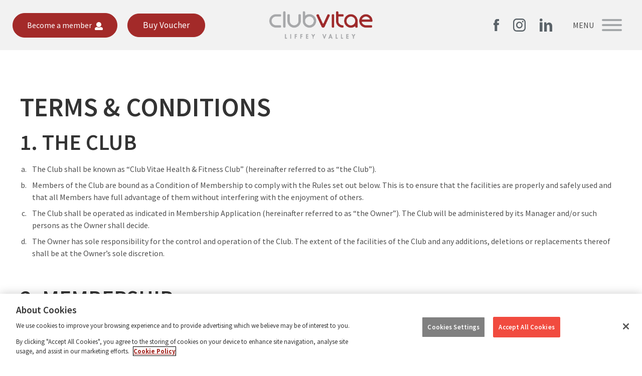

--- FILE ---
content_type: text/html; charset=UTF-8
request_url: https://www.clubvitae.com/liffeyvalley/terms-conditions/
body_size: 18498
content:
<!DOCTYPE html>
<!--[if lt IE 7]>
<html class="no-js lt-ie9 lt-ie8 lt-ie7"> <![endif]-->
<!--[if IE 7]>
<html class="no-js lt-ie9 lt-ie8"> <![endif]-->
<!--[if IE 8]>
<html class="no-js lt-ie9"> <![endif]-->
<!--[if gt IE 8]><!-->
<html class="no-js"> <!--<![endif]-->
<head>
    <meta charset="UTF-8">
    <meta http-equiv="X-UA-Compatible" content="IE=edge,chrome=1">
    <meta name="viewport" content="width=device-width, minimum-scale=1.0">
    <link rel="profile" href="http://gmpg.org/xfn/11">
    <script>
        // Initialize the dataLayer array
        window.dataLayer = window.dataLayer || [];
        window.gtag = function() { dataLayer.push(arguments); }
        window.gtag('consent', 'default', {
            ad_storage: 'denied',
            ad_user_data: 'denied',
            ad_personalization: 'denied',
            analytics_storage: 'denied',
            functionality_storage: 'denied',
            personalization_storage: 'denied',
            security_storage: 'granted', // Only this is granted by default
            wait_for_update: 500
        });
    </script>
    <!-- CookiePro Cookies Consent Notice start for clubvitae.com -->
    <script src="https://cookie-cdn.cookiepro.com/scripttemplates/otSDKStub.js" type="text/javascript" charset="UTF-8" data-domain-script="32d797ba-566a-4adf-bcb3-7ad179598146" data-rocket-defer defer></script>
    <script type="text/javascript">
        function OptanonWrapper() { }
    </script>
    <!-- CookiePro Cookies Consent Notice end for clubvitae.com -->
    <!-- Google Tag Manager -->
    <script>(function(w,d,s,l,i){w[l]=w[l]||[];w[l].push({'gtm.start':
                new Date().getTime(),event:'gtm.js'});var f=d.getElementsByTagName(s)[0],
            j=d.createElement(s),dl=l!='dataLayer'?'&l='+l:'';j.async=true;j.src=
            'https://www.googletagmanager.com/gtm.js?id='+i+dl;f.parentNode.insertBefore(j,f);
        })(window,document,'script','dataLayer','GTM-KFFK96');</script>
    <!-- End Google Tag Manager -->
    <!-- Facebook Pixel Code -->
    <script>
        !function (f, b, e, v, n, t, s) {
            if (f.fbq) return;
            n = f.fbq = function () {
                n.callMethod ?
                    n.callMethod.apply(n, arguments) : n.queue.push(arguments)
            };
            if (!f._fbq) f._fbq = n;
            n.push = n;
            n.loaded = !0;
            n.version = '2.0';
            n.queue = [];
            t = b.createElement(e);
            t.async = !0;
            t.src = v;
            s = b.getElementsByTagName(e)[0];
            s.parentNode.insertBefore(t, s)
        }(window, document, 'script', 'https://connect.facebook.net/en_US/fbevents.js');
        fbq('init', '191614138076265');
        fbq('track', 'PageView');
    </script>
    <noscript>
        <img height="1" width="1"
             src="https://www.facebook.com/tr?id=191614138076265&ev=PageView&noscript=1"/>
    </noscript>
    <!-- End Facebook Pixel Code -->

    <script>(function(html){html.className = html.className.replace(/\bno-js\b/,'js')})(document.documentElement);</script>
<meta name='robots' content='index, follow, max-image-preview:large, max-snippet:-1, max-video-preview:-1' />
<script data-minify="1" type="text/javascript" src="https://www.clubvitae.com/liffeyvalley/wp-content/cache/min/11/jquery-3.7.1.min.js?ver=1765450103"></script>
	<!-- This site is optimized with the Yoast SEO plugin v26.7 - https://yoast.com/wordpress/plugins/seo/ -->
	<title>Terms &amp; Conditions - Club Vitae Liffey Valley</title>
<link data-rocket-prefetch href="https://www.googletagmanager.com" rel="dns-prefetch">
<link data-rocket-prefetch href="https://www.google-analytics.com" rel="dns-prefetch">
<link data-rocket-prefetch href="https://cookie-cdn.cookiepro.com" rel="dns-prefetch">
<link data-rocket-prefetch href="https://connect.facebook.net" rel="dns-prefetch">
<link data-rocket-prefetch href="https://fonts.googleapis.com" rel="dns-prefetch">
<link data-rocket-prefetch href="https://googleads.g.doubleclick.net" rel="dns-prefetch">
<link data-rocket-prefetch href="https://www.googleadservices.com" rel="dns-prefetch">
<link data-rocket-preload as="style" href="https://fonts.googleapis.com/css?family=Source%20Sans%20Pro%3A300%2C400%2C600%2C700%2C900&#038;display=swap" rel="preload">
<link href="https://fonts.googleapis.com/css?family=Source%20Sans%20Pro%3A300%2C400%2C600%2C700%2C900&#038;display=swap" media="print" onload="this.media=&#039;all&#039;" rel="stylesheet">
<noscript data-wpr-hosted-gf-parameters=""><link rel="stylesheet" href="https://fonts.googleapis.com/css?family=Source%20Sans%20Pro%3A300%2C400%2C600%2C700%2C900&#038;display=swap"></noscript><link rel="preload" data-rocket-preload as="image" href="https://www.clubvitae.com/liffeyvalley/wp-content/uploads/sites/11/2019/09/CLUBVITAE_Liffeyvalley_RGB.png" fetchpriority="high">
	<link rel="canonical" href="https://www.clubvitae.com/liffeyvalley/terms-conditions/" />
	<meta property="og:locale" content="en_GB" />
	<meta property="og:type" content="article" />
	<meta property="og:title" content="Terms &amp; Conditions - Club Vitae Liffey Valley" />
	<meta property="og:url" content="https://www.clubvitae.com/liffeyvalley/terms-conditions/" />
	<meta property="og:site_name" content="Club Vitae Liffey Valley" />
	<meta property="article:modified_time" content="2019-09-03T17:14:04+00:00" />
	<meta name="twitter:card" content="summary_large_image" />
	<script type="application/ld+json" class="yoast-schema-graph">{"@context":"https://schema.org","@graph":[{"@type":"WebPage","@id":"https://www.clubvitae.com/liffeyvalley/terms-conditions/","url":"https://www.clubvitae.com/liffeyvalley/terms-conditions/","name":"Terms & Conditions - Club Vitae Liffey Valley","isPartOf":{"@id":"https://www.clubvitae.com/liffeyvalley/#website"},"datePublished":"2019-09-03T11:52:48+00:00","dateModified":"2019-09-03T17:14:04+00:00","breadcrumb":{"@id":"https://www.clubvitae.com/liffeyvalley/terms-conditions/#breadcrumb"},"inLanguage":"en-GB","potentialAction":[{"@type":"ReadAction","target":["https://www.clubvitae.com/liffeyvalley/terms-conditions/"]}]},{"@type":"BreadcrumbList","@id":"https://www.clubvitae.com/liffeyvalley/terms-conditions/#breadcrumb","itemListElement":[{"@type":"ListItem","position":1,"name":"Home","item":"https://www.clubvitae.com/liffeyvalley/"},{"@type":"ListItem","position":2,"name":"Terms &#038; Conditions"}]},{"@type":"WebSite","@id":"https://www.clubvitae.com/liffeyvalley/#website","url":"https://www.clubvitae.com/liffeyvalley/","name":"Club Vitae Liffey Valley","description":"Club Vitae Health and Fitness Club Liffey Valley Clayton Hotel","potentialAction":[{"@type":"SearchAction","target":{"@type":"EntryPoint","urlTemplate":"https://www.clubvitae.com/liffeyvalley/?s={search_term_string}"},"query-input":{"@type":"PropertyValueSpecification","valueRequired":true,"valueName":"search_term_string"}}],"inLanguage":"en-GB"}]}</script>
	<!-- / Yoast SEO plugin. -->


<script type='application/javascript'  id='pys-version-script'>console.log('PixelYourSite Free version 11.1.5.2');</script>
<link rel='dns-prefetch' href='//code.jquery.com' />
<link rel='dns-prefetch' href='//fonts.googleapis.com' />
<link href='https://fonts.gstatic.com' crossorigin rel='preconnect' />
<link rel="alternate" type="application/rss+xml" title="Club Vitae Liffey Valley &raquo; Feed" href="https://www.clubvitae.com/liffeyvalley/feed/" />
<link rel="alternate" type="application/rss+xml" title="Club Vitae Liffey Valley &raquo; Comments Feed" href="https://www.clubvitae.com/liffeyvalley/comments/feed/" />
<link rel="alternate" type="text/calendar" title="Club Vitae Liffey Valley &raquo; iCal Feed" href="https://www.clubvitae.com/liffeyvalley/classes/?ical=1" />
<link rel="alternate" title="oEmbed (JSON)" type="application/json+oembed" href="https://www.clubvitae.com/liffeyvalley/wp-json/oembed/1.0/embed?url=https%3A%2F%2Fwww.clubvitae.com%2Fliffeyvalley%2Fterms-conditions%2F" />
<link rel="alternate" title="oEmbed (XML)" type="text/xml+oembed" href="https://www.clubvitae.com/liffeyvalley/wp-json/oembed/1.0/embed?url=https%3A%2F%2Fwww.clubvitae.com%2Fliffeyvalley%2Fterms-conditions%2F&#038;format=xml" />
<style id='wp-img-auto-sizes-contain-inline-css' type='text/css'>
img:is([sizes=auto i],[sizes^="auto," i]){contain-intrinsic-size:3000px 1500px}
/*# sourceURL=wp-img-auto-sizes-contain-inline-css */
</style>
<link rel='stylesheet' id='tribe-common-skeleton-style-css' href='https://www.clubvitae.com/liffeyvalley/wp-content/plugins/the-events-calendar/common/src/resources/css/common-skeleton.min.css?ver=4.10.2' type='text/css' media='all' />
<link rel='stylesheet' id='tribe-tooltip-css' href='https://www.clubvitae.com/liffeyvalley/wp-content/plugins/the-events-calendar/common/src/resources/css/tooltip.min.css?ver=4.10.2' type='text/css' media='all' />
<style id='wp-block-library-inline-css' type='text/css'>
:root{--wp-block-synced-color:#7a00df;--wp-block-synced-color--rgb:122,0,223;--wp-bound-block-color:var(--wp-block-synced-color);--wp-editor-canvas-background:#ddd;--wp-admin-theme-color:#007cba;--wp-admin-theme-color--rgb:0,124,186;--wp-admin-theme-color-darker-10:#006ba1;--wp-admin-theme-color-darker-10--rgb:0,107,160.5;--wp-admin-theme-color-darker-20:#005a87;--wp-admin-theme-color-darker-20--rgb:0,90,135;--wp-admin-border-width-focus:2px}@media (min-resolution:192dpi){:root{--wp-admin-border-width-focus:1.5px}}.wp-element-button{cursor:pointer}:root .has-very-light-gray-background-color{background-color:#eee}:root .has-very-dark-gray-background-color{background-color:#313131}:root .has-very-light-gray-color{color:#eee}:root .has-very-dark-gray-color{color:#313131}:root .has-vivid-green-cyan-to-vivid-cyan-blue-gradient-background{background:linear-gradient(135deg,#00d084,#0693e3)}:root .has-purple-crush-gradient-background{background:linear-gradient(135deg,#34e2e4,#4721fb 50%,#ab1dfe)}:root .has-hazy-dawn-gradient-background{background:linear-gradient(135deg,#faaca8,#dad0ec)}:root .has-subdued-olive-gradient-background{background:linear-gradient(135deg,#fafae1,#67a671)}:root .has-atomic-cream-gradient-background{background:linear-gradient(135deg,#fdd79a,#004a59)}:root .has-nightshade-gradient-background{background:linear-gradient(135deg,#330968,#31cdcf)}:root .has-midnight-gradient-background{background:linear-gradient(135deg,#020381,#2874fc)}:root{--wp--preset--font-size--normal:16px;--wp--preset--font-size--huge:42px}.has-regular-font-size{font-size:1em}.has-larger-font-size{font-size:2.625em}.has-normal-font-size{font-size:var(--wp--preset--font-size--normal)}.has-huge-font-size{font-size:var(--wp--preset--font-size--huge)}.has-text-align-center{text-align:center}.has-text-align-left{text-align:left}.has-text-align-right{text-align:right}.has-fit-text{white-space:nowrap!important}#end-resizable-editor-section{display:none}.aligncenter{clear:both}.items-justified-left{justify-content:flex-start}.items-justified-center{justify-content:center}.items-justified-right{justify-content:flex-end}.items-justified-space-between{justify-content:space-between}.screen-reader-text{border:0;clip-path:inset(50%);height:1px;margin:-1px;overflow:hidden;padding:0;position:absolute;width:1px;word-wrap:normal!important}.screen-reader-text:focus{background-color:#ddd;clip-path:none;color:#444;display:block;font-size:1em;height:auto;left:5px;line-height:normal;padding:15px 23px 14px;text-decoration:none;top:5px;width:auto;z-index:100000}html :where(.has-border-color){border-style:solid}html :where([style*=border-top-color]){border-top-style:solid}html :where([style*=border-right-color]){border-right-style:solid}html :where([style*=border-bottom-color]){border-bottom-style:solid}html :where([style*=border-left-color]){border-left-style:solid}html :where([style*=border-width]){border-style:solid}html :where([style*=border-top-width]){border-top-style:solid}html :where([style*=border-right-width]){border-right-style:solid}html :where([style*=border-bottom-width]){border-bottom-style:solid}html :where([style*=border-left-width]){border-left-style:solid}html :where(img[class*=wp-image-]){height:auto;max-width:100%}:where(figure){margin:0 0 1em}html :where(.is-position-sticky){--wp-admin--admin-bar--position-offset:var(--wp-admin--admin-bar--height,0px)}@media screen and (max-width:600px){html :where(.is-position-sticky){--wp-admin--admin-bar--position-offset:0px}}

/*# sourceURL=wp-block-library-inline-css */
</style><link data-minify="1" rel='stylesheet' id='wc-blocks-style-css' href='https://www.clubvitae.com/liffeyvalley/wp-content/cache/min/11/liffeyvalley/wp-content/plugins/woocommerce/assets/client/blocks/wc-blocks.css?ver=1765450102' type='text/css' media='all' />
<style id='global-styles-inline-css' type='text/css'>
:root{--wp--preset--aspect-ratio--square: 1;--wp--preset--aspect-ratio--4-3: 4/3;--wp--preset--aspect-ratio--3-4: 3/4;--wp--preset--aspect-ratio--3-2: 3/2;--wp--preset--aspect-ratio--2-3: 2/3;--wp--preset--aspect-ratio--16-9: 16/9;--wp--preset--aspect-ratio--9-16: 9/16;--wp--preset--color--black: #000000;--wp--preset--color--cyan-bluish-gray: #abb8c3;--wp--preset--color--white: #ffffff;--wp--preset--color--pale-pink: #f78da7;--wp--preset--color--vivid-red: #cf2e2e;--wp--preset--color--luminous-vivid-orange: #ff6900;--wp--preset--color--luminous-vivid-amber: #fcb900;--wp--preset--color--light-green-cyan: #7bdcb5;--wp--preset--color--vivid-green-cyan: #00d084;--wp--preset--color--pale-cyan-blue: #8ed1fc;--wp--preset--color--vivid-cyan-blue: #0693e3;--wp--preset--color--vivid-purple: #9b51e0;--wp--preset--gradient--vivid-cyan-blue-to-vivid-purple: linear-gradient(135deg,rgb(6,147,227) 0%,rgb(155,81,224) 100%);--wp--preset--gradient--light-green-cyan-to-vivid-green-cyan: linear-gradient(135deg,rgb(122,220,180) 0%,rgb(0,208,130) 100%);--wp--preset--gradient--luminous-vivid-amber-to-luminous-vivid-orange: linear-gradient(135deg,rgb(252,185,0) 0%,rgb(255,105,0) 100%);--wp--preset--gradient--luminous-vivid-orange-to-vivid-red: linear-gradient(135deg,rgb(255,105,0) 0%,rgb(207,46,46) 100%);--wp--preset--gradient--very-light-gray-to-cyan-bluish-gray: linear-gradient(135deg,rgb(238,238,238) 0%,rgb(169,184,195) 100%);--wp--preset--gradient--cool-to-warm-spectrum: linear-gradient(135deg,rgb(74,234,220) 0%,rgb(151,120,209) 20%,rgb(207,42,186) 40%,rgb(238,44,130) 60%,rgb(251,105,98) 80%,rgb(254,248,76) 100%);--wp--preset--gradient--blush-light-purple: linear-gradient(135deg,rgb(255,206,236) 0%,rgb(152,150,240) 100%);--wp--preset--gradient--blush-bordeaux: linear-gradient(135deg,rgb(254,205,165) 0%,rgb(254,45,45) 50%,rgb(107,0,62) 100%);--wp--preset--gradient--luminous-dusk: linear-gradient(135deg,rgb(255,203,112) 0%,rgb(199,81,192) 50%,rgb(65,88,208) 100%);--wp--preset--gradient--pale-ocean: linear-gradient(135deg,rgb(255,245,203) 0%,rgb(182,227,212) 50%,rgb(51,167,181) 100%);--wp--preset--gradient--electric-grass: linear-gradient(135deg,rgb(202,248,128) 0%,rgb(113,206,126) 100%);--wp--preset--gradient--midnight: linear-gradient(135deg,rgb(2,3,129) 0%,rgb(40,116,252) 100%);--wp--preset--font-size--small: 13px;--wp--preset--font-size--medium: 20px;--wp--preset--font-size--large: 36px;--wp--preset--font-size--x-large: 42px;--wp--preset--spacing--20: 0.44rem;--wp--preset--spacing--30: 0.67rem;--wp--preset--spacing--40: 1rem;--wp--preset--spacing--50: 1.5rem;--wp--preset--spacing--60: 2.25rem;--wp--preset--spacing--70: 3.38rem;--wp--preset--spacing--80: 5.06rem;--wp--preset--shadow--natural: 6px 6px 9px rgba(0, 0, 0, 0.2);--wp--preset--shadow--deep: 12px 12px 50px rgba(0, 0, 0, 0.4);--wp--preset--shadow--sharp: 6px 6px 0px rgba(0, 0, 0, 0.2);--wp--preset--shadow--outlined: 6px 6px 0px -3px rgb(255, 255, 255), 6px 6px rgb(0, 0, 0);--wp--preset--shadow--crisp: 6px 6px 0px rgb(0, 0, 0);}:where(.is-layout-flex){gap: 0.5em;}:where(.is-layout-grid){gap: 0.5em;}body .is-layout-flex{display: flex;}.is-layout-flex{flex-wrap: wrap;align-items: center;}.is-layout-flex > :is(*, div){margin: 0;}body .is-layout-grid{display: grid;}.is-layout-grid > :is(*, div){margin: 0;}:where(.wp-block-columns.is-layout-flex){gap: 2em;}:where(.wp-block-columns.is-layout-grid){gap: 2em;}:where(.wp-block-post-template.is-layout-flex){gap: 1.25em;}:where(.wp-block-post-template.is-layout-grid){gap: 1.25em;}.has-black-color{color: var(--wp--preset--color--black) !important;}.has-cyan-bluish-gray-color{color: var(--wp--preset--color--cyan-bluish-gray) !important;}.has-white-color{color: var(--wp--preset--color--white) !important;}.has-pale-pink-color{color: var(--wp--preset--color--pale-pink) !important;}.has-vivid-red-color{color: var(--wp--preset--color--vivid-red) !important;}.has-luminous-vivid-orange-color{color: var(--wp--preset--color--luminous-vivid-orange) !important;}.has-luminous-vivid-amber-color{color: var(--wp--preset--color--luminous-vivid-amber) !important;}.has-light-green-cyan-color{color: var(--wp--preset--color--light-green-cyan) !important;}.has-vivid-green-cyan-color{color: var(--wp--preset--color--vivid-green-cyan) !important;}.has-pale-cyan-blue-color{color: var(--wp--preset--color--pale-cyan-blue) !important;}.has-vivid-cyan-blue-color{color: var(--wp--preset--color--vivid-cyan-blue) !important;}.has-vivid-purple-color{color: var(--wp--preset--color--vivid-purple) !important;}.has-black-background-color{background-color: var(--wp--preset--color--black) !important;}.has-cyan-bluish-gray-background-color{background-color: var(--wp--preset--color--cyan-bluish-gray) !important;}.has-white-background-color{background-color: var(--wp--preset--color--white) !important;}.has-pale-pink-background-color{background-color: var(--wp--preset--color--pale-pink) !important;}.has-vivid-red-background-color{background-color: var(--wp--preset--color--vivid-red) !important;}.has-luminous-vivid-orange-background-color{background-color: var(--wp--preset--color--luminous-vivid-orange) !important;}.has-luminous-vivid-amber-background-color{background-color: var(--wp--preset--color--luminous-vivid-amber) !important;}.has-light-green-cyan-background-color{background-color: var(--wp--preset--color--light-green-cyan) !important;}.has-vivid-green-cyan-background-color{background-color: var(--wp--preset--color--vivid-green-cyan) !important;}.has-pale-cyan-blue-background-color{background-color: var(--wp--preset--color--pale-cyan-blue) !important;}.has-vivid-cyan-blue-background-color{background-color: var(--wp--preset--color--vivid-cyan-blue) !important;}.has-vivid-purple-background-color{background-color: var(--wp--preset--color--vivid-purple) !important;}.has-black-border-color{border-color: var(--wp--preset--color--black) !important;}.has-cyan-bluish-gray-border-color{border-color: var(--wp--preset--color--cyan-bluish-gray) !important;}.has-white-border-color{border-color: var(--wp--preset--color--white) !important;}.has-pale-pink-border-color{border-color: var(--wp--preset--color--pale-pink) !important;}.has-vivid-red-border-color{border-color: var(--wp--preset--color--vivid-red) !important;}.has-luminous-vivid-orange-border-color{border-color: var(--wp--preset--color--luminous-vivid-orange) !important;}.has-luminous-vivid-amber-border-color{border-color: var(--wp--preset--color--luminous-vivid-amber) !important;}.has-light-green-cyan-border-color{border-color: var(--wp--preset--color--light-green-cyan) !important;}.has-vivid-green-cyan-border-color{border-color: var(--wp--preset--color--vivid-green-cyan) !important;}.has-pale-cyan-blue-border-color{border-color: var(--wp--preset--color--pale-cyan-blue) !important;}.has-vivid-cyan-blue-border-color{border-color: var(--wp--preset--color--vivid-cyan-blue) !important;}.has-vivid-purple-border-color{border-color: var(--wp--preset--color--vivid-purple) !important;}.has-vivid-cyan-blue-to-vivid-purple-gradient-background{background: var(--wp--preset--gradient--vivid-cyan-blue-to-vivid-purple) !important;}.has-light-green-cyan-to-vivid-green-cyan-gradient-background{background: var(--wp--preset--gradient--light-green-cyan-to-vivid-green-cyan) !important;}.has-luminous-vivid-amber-to-luminous-vivid-orange-gradient-background{background: var(--wp--preset--gradient--luminous-vivid-amber-to-luminous-vivid-orange) !important;}.has-luminous-vivid-orange-to-vivid-red-gradient-background{background: var(--wp--preset--gradient--luminous-vivid-orange-to-vivid-red) !important;}.has-very-light-gray-to-cyan-bluish-gray-gradient-background{background: var(--wp--preset--gradient--very-light-gray-to-cyan-bluish-gray) !important;}.has-cool-to-warm-spectrum-gradient-background{background: var(--wp--preset--gradient--cool-to-warm-spectrum) !important;}.has-blush-light-purple-gradient-background{background: var(--wp--preset--gradient--blush-light-purple) !important;}.has-blush-bordeaux-gradient-background{background: var(--wp--preset--gradient--blush-bordeaux) !important;}.has-luminous-dusk-gradient-background{background: var(--wp--preset--gradient--luminous-dusk) !important;}.has-pale-ocean-gradient-background{background: var(--wp--preset--gradient--pale-ocean) !important;}.has-electric-grass-gradient-background{background: var(--wp--preset--gradient--electric-grass) !important;}.has-midnight-gradient-background{background: var(--wp--preset--gradient--midnight) !important;}.has-small-font-size{font-size: var(--wp--preset--font-size--small) !important;}.has-medium-font-size{font-size: var(--wp--preset--font-size--medium) !important;}.has-large-font-size{font-size: var(--wp--preset--font-size--large) !important;}.has-x-large-font-size{font-size: var(--wp--preset--font-size--x-large) !important;}
/*# sourceURL=global-styles-inline-css */
</style>

<style id='classic-theme-styles-inline-css' type='text/css'>
/*! This file is auto-generated */
.wp-block-button__link{color:#fff;background-color:#32373c;border-radius:9999px;box-shadow:none;text-decoration:none;padding:calc(.667em + 2px) calc(1.333em + 2px);font-size:1.125em}.wp-block-file__button{background:#32373c;color:#fff;text-decoration:none}
/*# sourceURL=/wp-includes/css/classic-themes.min.css */
</style>
<link rel='stylesheet' id='responsive-lightbox-swipebox-css' href='https://www.clubvitae.com/liffeyvalley/wp-content/plugins/responsive-lightbox/assets/swipebox/swipebox.min.css?ver=1.5.2' type='text/css' media='all' />
<link data-minify="1" rel='stylesheet' id='woocommerce-layout-css' href='https://www.clubvitae.com/liffeyvalley/wp-content/cache/min/11/liffeyvalley/wp-content/plugins/woocommerce/assets/css/woocommerce-layout.css?ver=1765450101' type='text/css' media='all' />
<link data-minify="1" rel='stylesheet' id='woocommerce-smallscreen-css' href='https://www.clubvitae.com/liffeyvalley/wp-content/cache/min/11/liffeyvalley/wp-content/plugins/woocommerce/assets/css/woocommerce-smallscreen.css?ver=1765450101' type='text/css' media='only screen and (max-width: 768px)' />
<link data-minify="1" rel='stylesheet' id='woocommerce-general-css' href='https://www.clubvitae.com/liffeyvalley/wp-content/cache/min/11/liffeyvalley/wp-content/plugins/woocommerce/assets/css/woocommerce.css?ver=1765450101' type='text/css' media='all' />
<style id='woocommerce-inline-inline-css' type='text/css'>
.woocommerce form .form-row .required { visibility: visible; }
/*# sourceURL=woocommerce-inline-inline-css */
</style>

<link data-minify="1" rel='stylesheet' id='clubvitae-base-css' href='https://www.clubvitae.com/liffeyvalley/wp-content/cache/min/11/liffeyvalley/wp-content/themes/clubvitae/css/base.css?ver=1765450101' type='text/css' media='all' />
<link rel='stylesheet' id='bootstrap-style-css' href='https://www.clubvitae.com/liffeyvalley/wp-content/themes/clubvitae/assets/bootstrap4/css/bootstrap.min.css?ver=6.9' type='text/css' media='all' />
<link data-minify="1" rel='stylesheet' id='clubvitae-hamburgers-css' href='https://www.clubvitae.com/liffeyvalley/wp-content/cache/min/11/liffeyvalley/wp-content/themes/clubvitae/scss/hamburger/hamburgers.css?ver=1765450101' type='text/css' media='all' />
<link data-minify="1" rel='stylesheet' id='clubvitae-style-css' href='https://www.clubvitae.com/liffeyvalley/wp-content/cache/min/11/liffeyvalley/wp-content/themes/clubvitae/scss/screen.css?ver=1765450102' type='text/css' media='all' />
<link data-minify="1" rel='stylesheet' id='clubvitae-ie-css' href='https://www.clubvitae.com/liffeyvalley/wp-content/cache/min/11/liffeyvalley/wp-content/themes/clubvitae/scss/ie.css?ver=1765450102' type='text/css' media='all' />
<link data-minify="1" rel='stylesheet' id='jquery-ui-css-css' href='https://www.clubvitae.com/liffeyvalley/wp-content/cache/min/11/ui/1.12.1/themes/base/jquery-ui.css?ver=1765450102' type='text/css' media='all' />
<link rel='stylesheet' id='wc-realex-redirect-css' href='https://www.clubvitae.com/liffeyvalley/wp-content/plugins/woocommerce-gateway-realex-redirect/assets/css/frontend/wc-realex-redirect.min.css?ver=2.6.0' type='text/css' media='all' />
<script type="text/javascript" src="https://www.clubvitae.com/liffeyvalley/wp-content/plugins/pixelyoursite/dist/scripts/js.cookie-2.1.3.min.js?ver=2.1.3" id="js-cookie-pys-js" data-rocket-defer defer></script>
<script>
window.wc_ga_pro = {};

window.wc_ga_pro.available_gateways = {"realex_redirect":"Credit Card"};

// interpolate json by replacing placeholders with variables
window.wc_ga_pro.interpolate_json = function( object, variables ) {

	if ( ! variables ) {
		return object;
	}

	var j = JSON.stringify( object );

	for ( var k in variables ) {
		j = j.split( '{$' + k + '}' ).join( variables[ k ] );
	}

	return JSON.parse( j );
};

// return the title for a payment gateway
window.wc_ga_pro.get_payment_method_title = function( payment_method ) {
	return window.wc_ga_pro.available_gateways[ payment_method ] || payment_method;
};

// check if an email is valid
window.wc_ga_pro.is_valid_email = function( email ) {
  return /[^\s@]+@[^\s@]+\.[^\s@]+/.test( email );
};
</script>
<!-- Start WooCommerce Google Analytics Pro -->
		<script>
	(function(i,s,o,g,r,a,m){i['GoogleAnalyticsObject']=r;i[r]=i[r]||function(){
	(i[r].q=i[r].q||[]).push(arguments)},i[r].l=1*new Date();a=s.createElement(o),
	m=s.getElementsByTagName(o)[0];a.async=1;a.src=g;m.parentNode.insertBefore(a,m)
	})(window,document,'script','https://www.google-analytics.com/analytics.js','ga');
		ga( 'create', 'UA-78706485-1', {"cookieDomain":"auto"} );
	ga( 'set', 'forceSSL', true );
	ga( 'set', 'anonymizeIp', true );
	ga( 'require', 'displayfeatures' );
	ga( 'require', 'linkid' );
	ga( 'require', 'ec' );
	</script>
		<!-- end WooCommerce Google Analytics Pro -->
		<link rel="https://api.w.org/" href="https://www.clubvitae.com/liffeyvalley/wp-json/" /><link rel="alternate" title="JSON" type="application/json" href="https://www.clubvitae.com/liffeyvalley/wp-json/wp/v2/pages/10" /><link rel="EditURI" type="application/rsd+xml" title="RSD" href="https://www.clubvitae.com/liffeyvalley/xmlrpc.php?rsd" />
<meta name="generator" content="WordPress 6.9" />
<meta name="generator" content="WooCommerce 10.4.3" />
<link rel='shortlink' href='https://www.clubvitae.com/liffeyvalley/?p=10' />
<meta name="tec-api-version" content="v1"><meta name="tec-api-origin" content="https://www.clubvitae.com/liffeyvalley"><link rel="https://theeventscalendar.com/" href="https://www.clubvitae.com/liffeyvalley/wp-json/tribe/events/v1/" />	<noscript><style>.woocommerce-product-gallery{ opacity: 1 !important; }</style></noscript>
	<link rel="icon" href="https://www.clubvitae.com/liffeyvalley/wp-content/uploads/sites/11/2019/09/cropped-cropped-clubvitae-favicon-100x100.png" sizes="32x32" />
<link rel="icon" href="https://www.clubvitae.com/liffeyvalley/wp-content/uploads/sites/11/2019/09/cropped-cropped-clubvitae-favicon-300x300.png" sizes="192x192" />
<link rel="apple-touch-icon" href="https://www.clubvitae.com/liffeyvalley/wp-content/uploads/sites/11/2019/09/cropped-cropped-clubvitae-favicon-300x300.png" />
<meta name="msapplication-TileImage" content="https://www.clubvitae.com/liffeyvalley/wp-content/uploads/sites/11/2019/09/cropped-cropped-clubvitae-favicon-300x300.png" />
<noscript><style id="rocket-lazyload-nojs-css">.rll-youtube-player, [data-lazy-src]{display:none !important;}</style></noscript>    <style></style><meta name="generator" content="WP Rocket 3.20.3" data-wpr-features="wpr_defer_js wpr_minify_js wpr_lazyload_images wpr_preconnect_external_domains wpr_oci wpr_minify_css wpr_desktop" /></head>

<body class="wp-singular page-template-default page page-id-10 wp-theme-clubvitae wp-child-theme-clubvitae_club theme-clubvitae woocommerce-no-js tribe-no-js no-items-in-cart">
    <!-- Google Tag Manager (noscript) -->
    <noscript><iframe src="https://www.googletagmanager.com/ns.html?id=GTM-KFFK96" height="0" width="0" style="display:none;visibility:hidden"></iframe></noscript>
    <!-- End Google Tag Manager (noscript) -->
    <a class="skip-link screen-reader-text" href="#content">Skip to content</a>

    <header  class="site-header">
        <div  class="logo-container">
            <div  class="logo">
				<a href="https://www.clubvitae.com/liffeyvalley" rel="home" title="Club Vitae Liffey Valley"><img fetchpriority="high" src="https://www.clubvitae.com/liffeyvalley/wp-content/uploads/sites/11/2019/09/CLUBVITAE_Liffeyvalley_RGB.png" alt="" class="img-fluid" width="270" height="56"></a>            </div>
            <div  class="locate-btn">
				<a href="https://www.clubvitae.com/liffeyvalley/membership/" class="btn btn-red1 member-btn"><span class="openmenu-text d-none d-lg-inline-block">Become a member</span><span class="openmenu-text d-inline-block d-lg-none">Join us</span><svg width="16" height="16" viewBox="0 0 16 16" fill="none" xmlns="http://www.w3.org/2000/svg"><path d="M8 0C7.09375 0 6.25 0.25 5.5 0.6875C4.71875 1.125 4.09375 1.75 3.65625 2.5C3.21875 3.28125 3 4.125 3 5C3 5.90625 3.21875 6.75 3.65625 7.5C4.09375 8.28125 4.71875 8.90625 5.5 9.34375C6.25 9.78125 7.09375 10 8 10C8.875 10 9.71875 9.78125 10.5 9.34375C11.25 8.90625 11.875 8.28125 12.3125 7.5C12.75 6.75 13 5.90625 13 5C13 4.125 12.75 3.28125 12.3125 2.5C11.875 1.75 11.25 1.125 10.5 0.6875C9.71875 0.25 8.875 0 8 0ZM13.7188 10.4375C14.375 10.625 14.9062 10.9688 15.3438 11.5C15.7812 12.0625 16 12.6562 16 13.3438V14.5C16 14.9375 15.8438 15.2812 15.5625 15.5625C15.25 15.875 14.9062 16 14.5 16H1.5C1.0625 16 0.71875 15.875 0.4375 15.5625C0.125 15.2812 0 14.9375 0 14.5V13.3438C0 12.6562 0.1875 12.0625 0.625 11.5C1.0625 10.9688 1.59375 10.625 2.28125 10.4375L4.5 9.875C5.46875 10.5938 6.5625 10.9688 7.8125 11C9.15625 11.0625 10.375 10.6875 11.5 9.875L13.7188 10.4375Z" fill="#A4A7A9" /></svg></a>            </div>
			
			                <div  class="main-cta">
                    <a href="https://shop.bookin1.com/property/CLBVIE/vouchers/list?cat=all" target="_blank" class="btn btn-red1">
                        Buy Voucher                    </a>
                </div>
			
            <div class="nav-btn">
				<div class="shopping-cart"><a href="https://www.clubvitae.com/liffeyvalley/membership/basket/" title="shopping basket"><svg xmlns="http://www.w3.org/2000/svg" width="36" height="36" viewBox="0 0 24 24"><path d="M10 19.5c0 .829-.672 1.5-1.5 1.5s-1.5-.671-1.5-1.5c0-.828.672-1.5 1.5-1.5s1.5.672 1.5 1.5zm3.5-1.5c-.828 0-1.5.671-1.5 1.5s.672 1.5 1.5 1.5 1.5-.671 1.5-1.5c0-.828-.672-1.5-1.5-1.5zm1.336-5l1.977-7h-16.813l2.938 7h11.898zm4.969-10l-3.432 12h-12.597l.839 2h13.239l3.474-12h1.929l.743-2h-4.195z" fill="#a4a7a9"></svg><div class="num_items">0</div></a></div>
                <div class="header-sm">
					<nav class="nav social"><a class="nav-link facebook" href="https://www.facebook.com/clubvitaeliffeyvalley/" target="_blank"><svg id="Layer_1" data-name="Layer 1" xmlns="http://www.w3.org/2000/svg" width="11" height="24" viewBox="0 0 11 24"><title>find us on facebook</title><path class="cls-1" d="M12,7.8H8.3V5.3a1.1,1.1,0,0,1,1-1.2h2.6V0H8.3a4.7,4.7,0,0,0-5,5V7.7H1V12H3.3V24H8.2V12h3.3Z" transform="translate(-1)" /></svg></a><a class="nav-link instagram" href="https://www.instagram.com/club.vitae/" target="_blank"><svg id="Layer_2" data-name="Layer 2" xmlns="http://www.w3.org/2000/svg" width="25.4" height="25.4" viewBox="0 0 25.4 25.4"><title>visit our instagram page</title><path class="cls-1" d="M12.7,6.1a6.6,6.6,0,1,0,6.5,6.5A6.6,6.6,0,0,0,12.7,6.1Zm0,10.7a4.2,4.2,0,1,1,4.2-4.2A4.2,4.2,0,0,1,12.7,16.8Z" /><path class="cls-1" d="M19.5,7.4A1.5,1.5,0,0,0,21,5.9a1.5,1.5,0,1,0-3,0A1.5,1.5,0,0,0,19.5,7.4Z" /><path class="cls-1" d="M23.3,2.1A7.1,7.1,0,0,0,18,0H7.4A7,7,0,0,0,0,7.4V17.9a7.5,7.5,0,0,0,2.1,5.5,7.8,7.8,0,0,0,5.4,2H17.9a7.7,7.7,0,0,0,5.4-2A7.3,7.3,0,0,0,25.4,18V7.4A7.1,7.1,0,0,0,23.3,2.1ZM23.1,18a4.8,4.8,0,0,1-1.5,3.7A5.1,5.1,0,0,1,17.9,23H7.5a5.3,5.3,0,0,1-3.8-1.3,5.2,5.2,0,0,1-1.3-3.8V7.4A5.1,5.1,0,0,1,3.7,3.7,5.2,5.2,0,0,1,7.5,2.4H18a5.1,5.1,0,0,1,3.7,1.3,5.3,5.3,0,0,1,1.4,3.7Z" /></svg></a><a class="nav-link linkedin" href="https://www.linkedin.com/company/club-vitae/about/" target="_blank"><svg id="Layer_3" data-name="Layer 3" xmlns="http://www.w3.org/2000/svg" width="24.8" height="25.1" viewBox="0 0 24.8 25.1"><title>connect with us on linkedin</title><path class="cls-1" d="M5.4,25.1H.1V7.2H5.4Zm19.4,0H19.5V15.5c0-2.5-.9-3.7-2.6-3.7a2.6,2.6,0,0,0-2.7,2.1V25.1H8.9S9,9,8.9,7.2h4.2l.3,3.6h.1a5.9,5.9,0,0,1,5.2-3.1,5.7,5.7,0,0,1,4.4,1.8A8,8,0,0,1,24.8,15Z" /><path class="cls-1" d="M2.7,5.4A2.8,2.8,0,0,0,5.5,2.7,2.8,2.8,0,0,0,2.7,0a2.7,2.7,0,0,0,0,5.4Z" /></svg></a></nav>                </div>
				
				
                <button id="menu-trigger" class="hamburger hamburger--squeeze" type="button">
                    <span class="openmenu-text">Menu</span>
                    <span class="closemenu-text">Close</span>
                    <span class="hamburger-box"><span class="hamburger-inner"></span></span>
                </button>
				
				<ul class="nav flex-column main-nav main-menu" style="display: none;"><li class="nav-item "><a class="nav-link" href="https://www.clubvitae.com/liffeyvalley/">Home</a><li class="nav-item "><a class="nav-link" href="https://www.clubvitae.com/liffeyvalley/gym/">Gym</a><li class="nav-item  has-children"><a class="nav-link parent-link" href="#">Swimming</a><ul class="subnav"><li class="nav-item"><a class="nav-link" href="https://www.clubvitae.com/liffeyvalley/swimming-pool/">Pool</a></li><li class="nav-item"><a class="nav-link" href="https://www.clubvitae.com/liffeyvalley/swimming-lessons/">Lessons</a></li></ul><li class="nav-item  has-children"><a class="nav-link parent-link" href="#">Classes &amp; Lessons</a><ul class="subnav"><li class="nav-item"><a class="nav-link" href="https://www.clubvitae.com/liffeyvalley/class-descriptions/">Class Descriptions</a></li><li class="nav-item"><a class="nav-link" href="https://www.clubvitae.com/liffeyvalley/personal-training/">Personal Training</a></li></ul><li class="nav-item "><a class="nav-link" href="https://www.clubvitae.com/liffeyvalley/membership/">Membership</a><li class="nav-item "><a class="nav-link" href="https://www.clubvitae.com/liffeyvalley/membership/renew-your-membership/">Renew Your Membership</a><li class="nav-item "><a class="nav-link" href="https://www.clubvitae.com/liffeyvalley/our-team/">Our Team</a><li class="nav-item "><a class="nav-link" href="https://www.clubvitae.com/gift-voucher/">Gift Vouchers</a><li class="nav-item "><a class="nav-link" href="https://www.clubvitae.com/liffeyvalley/contact-us/">Contact us</a><li class="nav-item basket-link"><a class="nav-link" href="https://www.clubvitae.com/liffeyvalley/membership/basket/">Shopping Basket</a></ul>            </div>
        </div>
        <div  class="overlay" style="display: none;">&nbsp;</div>

    </header>

<main  role="main" class="site-content">
<section  class="page_component layout-space bg-white" id="section-1"><div  class="section-space space-medium space-white"></div></section><section  class="page_component layout-wysiwyg bg-white" id="section-2"><div  class="key-features py-80"><div class="container"><div class="row wysiwyg-row"><div class="entry"><h1>TERMS &amp; CONDITIONS</h1>
<h2>1. THE CLUB</h2>
<ol class="alpha">
<li>The Club shall be known as &#8220;Club Vitae Health &amp; Fitness Club&#8221; (hereinafter referred to as &#8220;the Club&#8221;).</li>
<li>Members of the Club are bound as a Condition of Membership to comply with the Rules set out below. This is to ensure that the facilities are properly and safely used and that all Members have full advantage of them without interfering with the enjoyment of others.</li>
<li>The Club shall be operated as indicated in Membership Application (hereinafter referred to as &#8220;the Owner&#8221;). The Club will be administered by its Manager and/or such persons as the Owner shall decide.</li>
<li>The Owner has sole responsibility for the control and operation of the Club. The extent of the facilities of the Club and any additions, deletions or replacements thereof shall be at the Owner’s sole discretion.</li>
</ol>
<p>&nbsp;</p>
<h2>2. MEMBERSHIP</h2>
<ol class="alpha">
<li>On your application being accepted you are committed to membership for a period of not less than 12 months (the &#8220;Initial Term&#8221;). Subject to the Conditions of Membership and Club Rules, you may renew your membership immediately after the Initial Term for successive periods of 12 months by giving us not less than 30 days’ notice to expiry on the Initial Term and thereafter to expire on each anniversary of the Initial Term.</li>
<li>Membership not renewed within 10 days of its expiry is deemed to have expired. Direct Debit payments will be automatically renewed unless we have been notified as above.</li>
<li>30 days written notice by Registered post is required to cancel your membership. Membership fees are due up to the date of such cancellation. Please note that notice is required 30 days prior to the day the Direct Debit is collected. If you wish to terminate your Membership before expiry of the Initial Term or before expiry of any subsequent 12 month term no refunds or concessions will be made.</li>
<li>Unless expressly stated in the Club Health Questionnaire, you acknowledge that you are in good health and are not suffering from any illness or medical condition.</li>
<li>Applicants who are unsuccessful will not be given any reason for such refusal of membership. Club Membership may be terminated by management at any time for violation of any rule or regulation of the Club or for conduct deemed to be detrimental to the welfare, good order or character of the Club and its members or for any other reason at the sole discretion of the management committee. No refunds shall be made where rules and regulations were breached.</li>
<li>The Owner and Management of the Club reserve the right to require you and any other Member, Guest or other person to leave the Club premises at any time.</li>
<li>Membership may be renewed on payment of the prevailing fee and in accordance with the terms and conditions then in force.</li>
<li>Membership is not transferable from person to person. You should note that this provision includes the non-transfer of Membership from one person to another within the same family.</li>
<li>By joining the Club you automatically accept and agree to be bound by these Conditions of Membership and Club Rules.</li>
<li>The Owner may withdraw use of all or part of the facilities of the Club for the purpose of undertaking maintenance work or any other works considered necessary. Compensation will not be given for any such closure.</li>
<li>On acceptance of an application for Membership, the applicant will be issued with a Membership card which will remain the property of the Owner and upon termination of Membership must be returned to the Owner.</li>
<li>You must produce your Membership card on each occasion you wish to obtain entry to the Club facilities.</li>
<li>In the event that you lose your Membership card you must pay the current administration fee to replace it.</li>
<li>The Owner and Management of the Club reserves the right to restrict the number of persons using the Club at any one time.</li>
<li>The Club Management reserve the right to utilise the Club facilities for special events, classes or other activities it may deem desirable.</li>
<li>Membership is restricted to persons aged 16 years and over.</li>
<li>Persons under 16 years are not permitted to use the Jacuzzi, Steam Room or Sauna.</li>
<li>Membership fees will be reviewed annually and management reserve the right to increase fees as required. Members may be subject to a price increase within their 12-month contract after prior notification.</li>
<li>Please note on, couple or family memberships only the primary member will receive correspondence.</li>
<li>Temporary suspension of membership is not permitted.</li>
<li>STUDENT / CORPORATE MEMBERSHIP – Members are required to submit a current and valid ID otherwise full rates will automatically apply.</li>
<li>Membership term starts on the date of purchase.</li>
</ol>
<p>&nbsp;</p>
<h2>3. GUEST POLICY</h2>
<ol class="alpha">
<li>Subject to availability, as a Member you shall be entitled to purchase up to two Guest Memberships at any one time for use by the Guests to the Club. All Guests must complete a Guest registration form at reception before using any facility. The charge for Guest Membership will be displayed at the Club reception and in the tariff sheet and is subject to change without notice. Guest Membership can only be purchased on the day of use.</li>
<li>All Guest are bound by the Club Rules. You shall at all times be responsible for the conduct of your Guests whilst on the Club premises and shall ensure that your Guests comply with the Club Rules and policies in force from time to time. You agree that your Guest is subject to all obligations placed on you (excluding payment obligations) under these Conditions of Membership and Club Rules and you shall procure and be solely liable and responsible for the compliance by each of your Guests with same. Guest passes or other vouchers are not valid after the stated expiry date and cannot be replaced if lost. You must accompany your Guests at all times.</li>
<li>You shall not introduce a Guest who has been refused Membership of the Club or whose Membership has been terminated, without first obtaining the approval of the Club Manager.</li>
<li>It is the responsibility of the parents or guardians of children under 18 years to supervise those children at all times while they are on Club premises.</li>
<li>Guests are not permitted to use weight machines or free weights.</li>
<li>Management reserve the right to refuse admission.</li>
</ol>
<p>&nbsp;</p>
<h2>4. SAFETY &amp; HYGIENE</h2>
<ol class="alpha">
<li>You shall not use the facilities of the Club whilst under the influence of alcohol, anti-coagulants, antihistamines, vasa constrictors, narcotics or tranquilisers.</li>
<li>You agree that you are fully aware that the use of the equipment provided in the Club involves vigorous physical exercise which will strain your cardiovascular system and other parts of your body. You agree that you are aware that such vigorous physical exercise can be a hazardous activity and you are voluntarily using the Club facilities and equipment with the knowledge of the danger involved and the importance of seeking medical advice before using the Club.</li>
<li>In the event that you have, or ought reasonably believe that you have, diabetes, heart problems, high/low blood pressure, are on strong medical prescriptions, or have any form of medical condition then you must consult your doctor before using any of the Club’s facilities, in order for your doctor and you to be satisfied beforehand that it is safe for you to use the Club and its facilities. You must also furnish the Club with a letter of clearance from your GP.</li>
<li>You are particularly advised not to undertake strenuous physical activity for which you might be medically unfit and the Owner will not be in any way responsible for any harm which may come to you as a result of any such physical activity. You are advised to have a medical check-up before embarking on strenuous activity.</li>
<li>You are advised to allow at least one hour after partaking of a meal before using the Club’s facilities.</li>
<li>You must use the shower before entering the pool area.</li>
<li>No food or drinks is to be brought into any part of the Club and only food and drink purchased in the Club may be consumed on the premises. Smoking is prohibited throughout the Club area.</li>
</ol>
<p>&nbsp;</p>
<h2>5. DRESS CODE</h2>
<ol class="alpha">
<li>Members and Guests are required to dress in a proper manner appropriate to the various Club activities.</li>
<li>Clean sports shoes and socks are required when using the Gym.</li>
<li>Swimwear must be worn in the Sauna/Steam room. It is advised to wear flip flops in all wet areas.</li>
</ol>
<p>&nbsp;</p>
<h2>6. CODE OF CONDUCT</h2>
<ol class="alpha">
<li>You and your Guests are expected to behave properly in the interest of the correct use and enjoyment of the Club.</li>
<li>Any Members whose conduct is considered to be detrimental to the best interest of the Club or its reputation may have his/her Membership suspended or terminated.</li>
</ol>
<p>&nbsp;</p>
<h2>7. OPENING HOURS</h2>
<ol class="alpha">
<li>The times at which any or all of the facilities shall be available to Members and Guests shall be at the discretion of the Owner and stated in handbook and on display in the reception area.</li>
<li>The Owner reserves the right to alter the opening times of the Club.</li>
<li>Members must vacate the Pool, Gym etc. 10 minutes before closing.</li>
</ol>
<p>&nbsp;</p>
<h2>8. LOCKERS</h2>
<ol class="alpha">
<li>Lockers are provided (subject to availability) for use by Members whilst using the Club.</li>
<li>You must purchase his/her own padlock and must ensure that the contents of the lockers are removed at the end of your visit. The Club reserves the right to remove the contents from any locker which has not been emptied.</li>
<li>Property cleaned from lockers by the Club shall be donated to charity if unclaimed after 30 days.</li>
</ol>
<p>&nbsp;</p>
<h2>9. LIABILITY</h2>
<ol class="alpha">
<li>This clause limits the Club’s (including the Owner’s) legal liability to each Member and Guest for his access to and use of the Club. You should read this clause carefully. You acknowledge that you have entered into these Conditions of Membership and Club Rules relying on the limitations of liability stated herein and that those limitations are an essential basis of this contract. Nothing in these Conditions of Membership and Club Rules is intended to limit any rights you may have as a consumer under common law or other statutory rights which may not be excluded.</li>
<li>To the greatest extent permitted by applicable law, the Club is available for your use, and your Guest(s)’ use, without any representations or warranties of any kind, either express or implied.</li>
<li>To the fullest extent permitted by applicable law, neither the Club nor any of its officers, directors, employees, affiliates or other representatives or the Owner will be liable for any loss or damages arising out of or in connection with your access to or use, or your Guest(s)&#8217; access to or use, of the Club including, but not limited to, direct, indirect, consequential or special loss or damages, loss or damage arising from a <i>force majeure</i> event, howsoever caused and whether in contract, tort or otherwise, even if the possibility of such damages had been advised, or such loss or damages were reasonably foreseeable.</li>
<li>To the fullest extent permitted by applicable law, the Club&#8217;s maximum aggregate liability under or in connection with these Conditions of Membership and Club Rules shall be limited to direct damages of an amount equal to the amount of membership subscriptions paid by you to the Club pursuant to these Conditions of Membership and Club Rules during the calendar year in which the loss or damage arose.</li>
<li>If a number of defaults give rise substantially to the same loss then they shall be regarded as giving rise to only one claim under these Conditions of Membership and Club Rules.</li>
<li>Nothing in these Conditions of Membership and Club Rules shall confer any right or remedy upon Customer to which it would not otherwise be legally entitled.</li>
<li>Each Member and Guest engaged in the activities of the Club or making use of its facilities is responsible for ensuring that he/she is properly equipped and that his/her state of health and physical condition are such as not to involve any risk to himself/herself, nor to any other person making use of the Club.</li>
<li>Members and Guests are responsible for their own insurance arrangements in respect of any injuries which may be suffered by them or caused to them by any third party, whilst using the Club facilities.</li>
<li>You agree that the Club will not be responsible or held liable for the loss of any personal items or damage to personal property either on the Club premises or in the Club car parking area.</li>
<li>The Club will use its best endeavors to ensure that all facilities, apparatus and equipment are maintained in working order but the Club accepts no responsibility to the Member or Guest for failure or breakdown of any equipment or apparatus howsoever caused.</li>
<li>Lockers are provided in the changing rooms for daily use by Members and Guests. Personal belongings may not be left overnight in lockers. A charge will be applied if items are to be retrieved on this basis. Unclaimed property is kept on Club premises for maximum of 90 days, then it is donated to local charity. The Club does not accept any responsibility for loss or damage to goods to any Member or Guest. In particular the Club does not accept responsibility for loss or damage to the valuables of any person whilst on the Club premises.</li>
</ol>
<p>&nbsp;</p>
<h2>10. VARIATIONS</h2>
<p>The management reserves the right to amend and add to these Conditions of Membership and Club Rules as it sees fit and you agree to observe any amended or additional conditions or rules so made.</p>
<p>&nbsp;</p>
<h2>11. COMPLAINTS AND DISPUTES</h2>
<p>Any complaints concerning the Club or dispute or ambiguity about the interpretation of these Conditions of Membership and Club Rules shall be referred to the Club Manager whose decision shall be final and binding.</p>
<p>&nbsp;</p>
<h2>12. PARTICULAR FACILITIES</h2>
<ol class="alpha">
<li><strong>Swimming Pool</strong><br />In the interest of hygiene, users of the Swimming Pool are required to shower before swimming. Diving or any misconduct which interferes with the proper use and enjoyment of the Pool is strictly forbidden. Instructions from the Lifeguard on duty must be strictly adhered to. Swim hats must be worn at all times in the swimming pool.</li>
<li><strong>Fitness suite/Gym</strong><br />Neither you nor any of your Guests may use any fitness equipment within the Fitness suite / Gym before arranging a fitness assessment and completing a health screening form and an informed consent form. A doctor’s consent may also apply and if required must be returned before using the Fitness suite / Gym. For safety reasons this area must be kept dry. Users of these facilities are therefore forbidden from using this area whilst wearing wet clothes. Members are advised to carry a towel when using the Gym. Persons under 16 years are not permitted to use the Gym. Members are not permitted to have their own personal trainer in the Gym, however the Club will provide a list of certified trainers (list available at Club Reception).</li>
<li><strong>Jacuzzi</strong><br />Swimwear must be worn in the Jacuzzi at all times by Members and Guest using the Jacuzzi. Persons under 16 years are not permitted to use the Jacuzzi.</li>
<li><strong>Sauna</strong><br />Members using the Sauna must be in full physical health. Persons under 16 years are not permitted to use the Sauna.</li>
<li><strong>Steam Room</strong><br />Members using the Steam Room must be in full physical health. Persons under 16 years are not permitted to use the Steam Room.</li>
</ol>
<p>&nbsp;</p>
<h2>13. GOVERNING LAW AND JURISDICTION</h2>
<p>These Conditions of Membership and Club Rules shall be governed by and construed in all respects in accordance with Irish law. You agree that the Courts of Ireland shall have jurisdiction to settle any dispute which may arise in connection with the creation, validity, effect, interpretation or performance of, or the legal relationships established by, these Conditions of Membership and Club Rules or otherwise arising in connection with these Conditions of Membership and Club Rules, and for such purposes irrevocably submit to the exclusive jurisdiction of the Courts of Ireland.</p>
<p>All the Conditions of Membership and Rules contained herein apply equally to Members, Temporary Members and Guests alike.</p>
</div></div></div></div><!-- END .wysiwyg_content .container .row --></section>
</main><!-- .site-content -->

<footer class="site-footer">
	
	<div class="footer_top text-center"><div class="container"><h6>CLUB VITAE HEALTH AND FITNESS OPERATING IN</h6><div class="footer_logo_container"><a href="https://www.dalatahotelgroup.com/" target="_blank" title="DALATA Hotel Group"><img src="data:image/svg+xml,%3Csvg%20xmlns='http://www.w3.org/2000/svg'%20viewBox='0%200%200%200'%3E%3C/svg%3E" alt="" data-lazy-src="https://www.clubvitae.com/liffeyvalley/wp-content/uploads/2024/04/DALATA_LOGO_HORIZONTAL_FULL_REV_RGB.png"><noscript><img src="https://www.clubvitae.com/liffeyvalley/wp-content/uploads/2024/04/DALATA_LOGO_HORIZONTAL_FULL_REV_RGB.png" alt=""></noscript></a><a href="https://www.maldronhotels.com/" target="_blank" title="Maldron Hotels"><img src="data:image/svg+xml,%3Csvg%20xmlns='http://www.w3.org/2000/svg'%20viewBox='0%200%200%200'%3E%3C/svg%3E" alt="" data-lazy-src="https://www.clubvitae.com/liffeyvalley/wp-content/uploads/2024/06/MALDRON_SECONDARY_LOGO_FULL_COLOUR_REV_RGB.png"><noscript><img src="https://www.clubvitae.com/liffeyvalley/wp-content/uploads/2024/06/MALDRON_SECONDARY_LOGO_FULL_COLOUR_REV_RGB.png" alt=""></noscript></a><a href="https://www.claytonhotels.com/" target="_blank" title="Clayton Hotels"><img src="data:image/svg+xml,%3Csvg%20xmlns='http://www.w3.org/2000/svg'%20viewBox='0%200%200%200'%3E%3C/svg%3E" alt="" data-lazy-src="https://www.clubvitae.com/liffeyvalley/wp-content/uploads/2024/06/CLAYTON_LINEAR_LOGO_FLAME_ORANGE_RGB.png"><noscript><img src="https://www.clubvitae.com/liffeyvalley/wp-content/uploads/2024/06/CLAYTON_LINEAR_LOGO_FLAME_ORANGE_RGB.png" alt=""></noscript></a></div></div></div>	
	<div class="footer_bottom"><div class="container"><div class="row"><div class="col-md-9 footer-links"><h6>Club Vitae is a registered trademark. All copyright Club Vitae 2026</h6><nav class="nav"><a class="nav-link" href="https://www.clubvitae.com/">All clubs</a><a class="nav-link" href="https://www.clubvitae.com/liffeyvalley/cookies/">Cookies</a><a class="nav-link" href="https://www.clubvitae.com/liffeyvalley/privacy-policy/">Privacy</a><a class="nav-link active" href="https://www.clubvitae.com/liffeyvalley/terms-conditions/">Terms &#038; Conditions</a><a class="nav-link" href="https://www.clubvitae.com/liffeyvalley/child-policy/">Child Policy</a><a class="nav-link" href="https://www.clubvitae.com/liffeyvalley/site-map/">Site map</a></nav></div><div class="col-md-3 social-links"><nav class="nav social"><a class="nav-link facebook" href="https://www.facebook.com/clubvitaeliffeyvalley/" target="_blank"><svg id="Layer_1" data-name="Layer 1" xmlns="http://www.w3.org/2000/svg" width="11" height="24" viewBox="0 0 11 24"><title>find us on facebook</title><path class="cls-1" d="M12,7.8H8.3V5.3a1.1,1.1,0,0,1,1-1.2h2.6V0H8.3a4.7,4.7,0,0,0-5,5V7.7H1V12H3.3V24H8.2V12h3.3Z" transform="translate(-1)" /></svg></a><a class="nav-link instagram" href="https://www.instagram.com/club.vitae/" target="_blank"><svg id="Layer_2" data-name="Layer 2" xmlns="http://www.w3.org/2000/svg" width="25.4" height="25.4" viewBox="0 0 25.4 25.4"><title>visit our instagram page</title><path class="cls-1" d="M12.7,6.1a6.6,6.6,0,1,0,6.5,6.5A6.6,6.6,0,0,0,12.7,6.1Zm0,10.7a4.2,4.2,0,1,1,4.2-4.2A4.2,4.2,0,0,1,12.7,16.8Z" /><path class="cls-1" d="M19.5,7.4A1.5,1.5,0,0,0,21,5.9a1.5,1.5,0,1,0-3,0A1.5,1.5,0,0,0,19.5,7.4Z" /><path class="cls-1" d="M23.3,2.1A7.1,7.1,0,0,0,18,0H7.4A7,7,0,0,0,0,7.4V17.9a7.5,7.5,0,0,0,2.1,5.5,7.8,7.8,0,0,0,5.4,2H17.9a7.7,7.7,0,0,0,5.4-2A7.3,7.3,0,0,0,25.4,18V7.4A7.1,7.1,0,0,0,23.3,2.1ZM23.1,18a4.8,4.8,0,0,1-1.5,3.7A5.1,5.1,0,0,1,17.9,23H7.5a5.3,5.3,0,0,1-3.8-1.3,5.2,5.2,0,0,1-1.3-3.8V7.4A5.1,5.1,0,0,1,3.7,3.7,5.2,5.2,0,0,1,7.5,2.4H18a5.1,5.1,0,0,1,3.7,1.3,5.3,5.3,0,0,1,1.4,3.7Z" /></svg></a><a class="nav-link linkedin" href="https://www.linkedin.com/company/club-vitae/about/" target="_blank"><svg id="Layer_3" data-name="Layer 3" xmlns="http://www.w3.org/2000/svg" width="24.8" height="25.1" viewBox="0 0 24.8 25.1"><title>connect with us on linkedin</title><path class="cls-1" d="M5.4,25.1H.1V7.2H5.4Zm19.4,0H19.5V15.5c0-2.5-.9-3.7-2.6-3.7a2.6,2.6,0,0,0-2.7,2.1V25.1H8.9S9,9,8.9,7.2h4.2l.3,3.6h.1a5.9,5.9,0,0,1,5.2-3.1,5.7,5.7,0,0,1,4.4,1.8A8,8,0,0,1,24.8,15Z" /><path class="cls-1" d="M2.7,5.4A2.8,2.8,0,0,0,5.5,2.7,2.8,2.8,0,0,0,2.7,0a2.7,2.7,0,0,0,0,5.4Z" /></svg></a></nav></div></div></div></div>
</footer>

<script type="speculationrules">
{"prefetch":[{"source":"document","where":{"and":[{"href_matches":"/liffeyvalley/*"},{"not":{"href_matches":["/liffeyvalley/wp-*.php","/liffeyvalley/wp-admin/*","/liffeyvalley/wp-content/uploads/sites/11/*","/liffeyvalley/wp-content/*","/liffeyvalley/wp-content/plugins/*","/liffeyvalley/wp-content/themes/clubvitae_club/*","/liffeyvalley/wp-content/themes/clubvitae/*","/liffeyvalley/*\\?(.+)"]}},{"not":{"selector_matches":"a[rel~=\"nofollow\"]"}},{"not":{"selector_matches":".no-prefetch, .no-prefetch a"}}]},"eagerness":"conservative"}]}
</script>
		<script>
		( function ( body ) {
			'use strict';
			body.className = body.className.replace( /\btribe-no-js\b/, 'tribe-js' );
		} )( document.body );
		</script>
		<script> /* <![CDATA[ */var tribe_l10n_datatables = {"aria":{"sort_ascending":": activate to sort column ascending","sort_descending":": activate to sort column descending"},"length_menu":"Show _MENU_ entries","empty_table":"No data available in table","info":"Showing _START_ to _END_ of _TOTAL_ entries","info_empty":"Showing 0 to 0 of 0 entries","info_filtered":"(filtered from _MAX_ total entries)","zero_records":"No matching records found","search":"Search:","all_selected_text":"All items on this page were selected. ","select_all_link":"Select all pages","clear_selection":"Clear Selection.","pagination":{"all":"All","next":"Next","previous":"Previous"},"select":{"rows":{"0":"","_":": Selected %d rows","1":": Selected 1 row"}},"datepicker":{"dayNames":["Sunday","Monday","Tuesday","Wednesday","Thursday","Friday","Saturday"],"dayNamesShort":["Sun","Mon","Tue","Wed","Thu","Fri","Sat"],"dayNamesMin":["S","M","T","W","T","F","S"],"monthNames":["January","February","March","April","May","June","July","August","September","October","November","December"],"monthNamesShort":["January","February","March","April","May","June","July","August","September","October","November","December"],"monthNamesMin":["Jan","Feb","Mar","Apr","May","Jun","Jul","Aug","Sep","Oct","Nov","Dec"],"nextText":"Next","prevText":"Prev","currentText":"Today","closeText":"Done","today":"Today","clear":"Clear"}};/* ]]> */ </script><noscript><img height="1" width="1" style="display: none;" src="https://www.facebook.com/tr?id=1908345659454568&ev=PageView&noscript=1&cd%5Bpage_title%5D=Terms+%26+Conditions&cd%5Bpost_type%5D=page&cd%5Bpost_id%5D=10&cd%5Bplugin%5D=PixelYourSite&cd%5Buser_role%5D=guest&cd%5Bevent_url%5D=www.clubvitae.com%2Fliffeyvalley%2Fterms-conditions%2F" alt=""></noscript>
	<script type='text/javascript'>
		(function () {
			var c = document.body.className;
			c = c.replace(/woocommerce-no-js/, 'woocommerce-js');
			document.body.className = c;
		})();
	</script>
	<script data-minify="1" type="text/javascript" src="https://www.clubvitae.com/liffeyvalley/wp-content/cache/min/11/ui/1.12.1/jquery-ui.min.js?ver=1765450104" id="jquery-ui-js" data-rocket-defer defer></script>
<script data-minify="1" type="text/javascript" src="https://www.clubvitae.com/liffeyvalley/wp-content/cache/min/11/liffeyvalley/wp-content/themes/clubvitae/js/picturefill.js?ver=1765450104" id="clubvitae-picturefill-js" data-rocket-defer defer></script>
<script type="text/javascript" src="https://www.clubvitae.com/liffeyvalley/wp-content/themes/clubvitae/assets/bootstrap4/js/popper.min.js?ver=20250424-1" id="popper-script-js" data-rocket-defer defer></script>
<script type="text/javascript" src="https://www.clubvitae.com/liffeyvalley/wp-content/themes/clubvitae/assets/bootstrap4/js/bootstrap.bundle.min.js?ver=20250424-1" id="bootstrap-script-js" data-rocket-defer defer></script>
<script data-minify="1" type="text/javascript" src="https://www.clubvitae.com/liffeyvalley/wp-content/cache/min/11/liffeyvalley/wp-content/themes/clubvitae/js/jquery.cookie.js?ver=1765450104" id="cookies-js" data-rocket-defer defer></script>
<script data-minify="1" type="text/javascript" src="https://www.clubvitae.com/liffeyvalley/wp-content/cache/min/11/liffeyvalley/wp-content/themes/clubvitae/js/global.js?ver=1765450104" id="clubvitae-script-js" data-rocket-defer defer></script>
<script type="text/javascript" src="https://www.clubvitae.com/liffeyvalley/wp-content/plugins/woocommerce/assets/js/sourcebuster/sourcebuster.min.js?ver=10.4.3" id="sourcebuster-js-js" data-rocket-defer defer></script>
<script type="text/javascript" id="wc-order-attribution-js-extra">
/* <![CDATA[ */
var wc_order_attribution = {"params":{"lifetime":1.0000000000000000818030539140313095458623138256371021270751953125e-5,"session":30,"base64":false,"ajaxurl":"https://www.clubvitae.com/liffeyvalley/wp-admin/admin-ajax.php","prefix":"wc_order_attribution_","allowTracking":true},"fields":{"source_type":"current.typ","referrer":"current_add.rf","utm_campaign":"current.cmp","utm_source":"current.src","utm_medium":"current.mdm","utm_content":"current.cnt","utm_id":"current.id","utm_term":"current.trm","utm_source_platform":"current.plt","utm_creative_format":"current.fmt","utm_marketing_tactic":"current.tct","session_entry":"current_add.ep","session_start_time":"current_add.fd","session_pages":"session.pgs","session_count":"udata.vst","user_agent":"udata.uag"}};
//# sourceURL=wc-order-attribution-js-extra
/* ]]> */
</script>
<script type="text/javascript" src="https://www.clubvitae.com/liffeyvalley/wp-content/plugins/woocommerce/assets/js/frontend/order-attribution.min.js?ver=10.4.3" id="wc-order-attribution-js" data-rocket-defer defer></script>
<!-- WooCommerce JavaScript -->
<script type="text/javascript">
jQuery(function($) { 

ga( 'send', 'pageview' );

 });
</script>
<script>window.lazyLoadOptions=[{elements_selector:"img[data-lazy-src],.rocket-lazyload",data_src:"lazy-src",data_srcset:"lazy-srcset",data_sizes:"lazy-sizes",class_loading:"lazyloading",class_loaded:"lazyloaded",threshold:300,callback_loaded:function(element){if(element.tagName==="IFRAME"&&element.dataset.rocketLazyload=="fitvidscompatible"){if(element.classList.contains("lazyloaded")){if(typeof window.jQuery!="undefined"){if(jQuery.fn.fitVids){jQuery(element).parent().fitVids()}}}}}},{elements_selector:".rocket-lazyload",data_src:"lazy-src",data_srcset:"lazy-srcset",data_sizes:"lazy-sizes",class_loading:"lazyloading",class_loaded:"lazyloaded",threshold:300,}];window.addEventListener('LazyLoad::Initialized',function(e){var lazyLoadInstance=e.detail.instance;if(window.MutationObserver){var observer=new MutationObserver(function(mutations){var image_count=0;var iframe_count=0;var rocketlazy_count=0;mutations.forEach(function(mutation){for(var i=0;i<mutation.addedNodes.length;i++){if(typeof mutation.addedNodes[i].getElementsByTagName!=='function'){continue}
if(typeof mutation.addedNodes[i].getElementsByClassName!=='function'){continue}
images=mutation.addedNodes[i].getElementsByTagName('img');is_image=mutation.addedNodes[i].tagName=="IMG";iframes=mutation.addedNodes[i].getElementsByTagName('iframe');is_iframe=mutation.addedNodes[i].tagName=="IFRAME";rocket_lazy=mutation.addedNodes[i].getElementsByClassName('rocket-lazyload');image_count+=images.length;iframe_count+=iframes.length;rocketlazy_count+=rocket_lazy.length;if(is_image){image_count+=1}
if(is_iframe){iframe_count+=1}}});if(image_count>0||iframe_count>0||rocketlazy_count>0){lazyLoadInstance.update()}});var b=document.getElementsByTagName("body")[0];var config={childList:!0,subtree:!0};observer.observe(b,config)}},!1)</script><script data-no-minify="1" async src="https://www.clubvitae.com/liffeyvalley/wp-content/plugins/wp-rocket/assets/js/lazyload/17.8.3/lazyload.min.js"></script>
    <!-- Google Code for Remarketing Tag -->
    <!--------------------------------------------------
    Remarketing tags may not be associated with personally identifiable information or placed on pages related to sensitive categories. See more information and instructions on how to setup the tag on:http://google.com/ads/remarketingsetup
    --------------------------------------------------->
    <script type="text/javascript">
		/* <![CDATA[ */
		var google_conversion_id = 869641003;
		var google_custom_params = window.google_tag_params;
		var google_remarketing_only = true;
		/* ]]> */
    </script>
    <script type="text/javascript" src="//www.googleadservices.com/pagead/conversion.js" data-rocket-defer defer>
    </script>
    <noscript>
        <div style="display:inline;">
            <img height="1" width="1" style="border-style:none;" alt=""
                 src="//googleads.g.doubleclick.net/pagead/viewthroughconversion/869641003/?guid=ON&amp;script=0"/>
        </div>
    </noscript>


    <script>
		var data = {
			'action': 'load_woo_cart'
		};

        if (typeof woocommerce_params !== 'undefined' && woocommerce_params.ajax_url) {

            jQuery.post(woocommerce_params.ajax_url, data, function (response) {
                console.log(response);
                if (response > 0) {
                    jQuery('.site-header .shopping-cart .num_items').html(response);
                    jQuery('.shopping-cart').addClass('visible');
                }
            });

        }
    </script>


</body>
</html>

<!-- This website is like a Rocket, isn't it? Performance optimized by WP Rocket. Learn more: https://wp-rocket.me -->

--- FILE ---
content_type: text/css; charset=utf-8
request_url: https://www.clubvitae.com/liffeyvalley/wp-content/cache/min/11/liffeyvalley/wp-content/themes/clubvitae/css/base.css?ver=1765450101
body_size: -397
content:
html,body,div,span,applet,object,iframe,h1,h2,h3,h4,h5,h6,p,blockquote,pre,a,abbr,acronym,address,big,cite,code,del,dfn,em,img,ins,kbd,q,s,samp,small,strike,strong,tt,var,b,u,i,center,dl,dt,dd,ol,ul,li,fieldset,form,label,legend,table,caption,tbody,tfoot,thead,tr,th,td,article,aside,canvas,details,embed,figure,figcaption,footer,header,hgroup,menu,nav,output,ruby,section,summary,time,mark,audio,video{margin:0;padding:0;border:0;font-size:100%;font:inherit;vertical-align:baseline}article,aside,details,figcaption,figure,footer,header,hgroup,menu,nav,section{display:block}body{-webkit-font-smoothing:antialiased;-webkit-text-size-adjust:100%;overflow-x:hidden}iframe{max-width:100%}h1 a,h2 a,h3 a,h4 a,h5 a,h6 a{font-weight:inherit}i,em{font-style:italic}b,strong{font-weight:700}small{font-size:80%}p a,p a:visited{line-height:inherit}*{-moz-box-sizing:border-box;-webkit-box-sizing:border-box;box-sizing:border-box;*behavior:url(/web/wp-content/themes/clubvitae/js/boxsizing.htc)}

--- FILE ---
content_type: text/css; charset=utf-8
request_url: https://www.clubvitae.com/liffeyvalley/wp-content/cache/min/11/liffeyvalley/wp-content/themes/clubvitae/scss/screen.css?ver=1765450102
body_size: 10822
content:
.says,.screen-reader-text{clip:rect(1px,1px,1px,1px);height:1px;overflow:hidden;position:absolute!important;width:1px;word-wrap:normal!important}.site .skip-link{background-color:#f1f1f1;box-shadow:0 0 1px 1px rgba(0,0,0,.2);color:#21759b;display:block;font-family:Montserrat,"Helvetica Neue",sans-serif;font-size:14px;font-weight:700;left:-9999em;outline:none;padding:15px 23px 14px;text-decoration:none;text-transform:none;top:-9999em}.logged-in .site .skip-link{box-shadow:0 0 2px 2px rgba(0,0,0,.2);font-family:"Open Sans",sans-serif}.site .skip-link:focus{clip:auto;height:auto;left:6px;top:7px;width:auto;z-index:100000}.video-modal{position:fixed;z-index:9999;top:0;left:0;width:100vw;height:100vh}.video-modal video{width:100%;height:auto}.video-modal .video-modal-backdrop{width:100vw;height:100vh;background:rgba(0,0,0,.7)}.video-modal .video-content{max-width:1080px;margin:0 auto;padding:10vh}@media (max-width:782px){.video-modal .video-content{padding:10vh 15px}}@media (max-width:782px){.video-modal .video-content .video-wrapper iframe{height:270px}}.video-modal .video-close{padding-bottom:10px;cursor:pointer;text-align:right;color:#FFF}.recurringinfo{display:none!important}.event-schedule .link-to-all{display:inline-block;zoom:1;*display:inline;padding:0 3px;font-size:13px}.tribe-events-sub-nav{border-radius:5px 5px 5px 5px;-moz-border-radius:5px 5px 5px 5px;-webkit-border-radius:5px 5px 5px 5px;padding:20px 30px!important;background-color:#f2f2f2}p.tribe-events-back{max-width:none!important}.tribe-events-loop .type-tribe_events .tribe-events-event-meta{font-size:16px!important}.tribe-events-loop .type-tribe_events .tribe-events-list-event-description.tribe-events-content.description{border-radius:5px 5px 5px 5px;-moz-border-radius:5px 5px 5px 5px;-webkit-border-radius:5px 5px 5px 5px;padding:20px 30px!important;background-color:#f2f2f2}.site-content ul.tribe-events-sub-nav li,.site-content ul.tribe-bar-views-list li,.site-content .tribe-events-notices ul li,.site-content .tribe-events-filter-group ul li{padding-left:0}.site-content ul.tribe-events-sub-nav li:before,.site-content ul.tribe-bar-views-list li:before,.site-content .tribe-events-notices ul li:before,.site-content .tribe-events-filter-group ul li:before{display:none!important}.single-tribe_events .tribe-events-event-meta{background:transparent!important;border:none!important;margin:0!important}.tribe-events-meta-group .tribe-events-single-section-title{font-size:2rem!important;margin-bottom:25px!important;color:#333;font-weight:600;line-height:1.1}#tribe_events_filters_wrapper .tribe-events-filter-group ul li{padding:5px}#tribe-events #tribe-events-bar #tribe-bar-form .tribe-bar-views-inner #tribe-bar-views-toggle:hover,#tribe-events #tribe-events-bar #tribe-bar-form .tribe-bar-views-inner #tribe-bar-views-toggle:focus{color:#000!important}.timetable_wrapper{width:98%;max-width:1280px;margin:2vw auto}.single-tribe_events .timetable_wrapper,.tribe-events-day .timetable_wrapper{max-width:980px}#tribe-bar-form label{font-size:14px}#tribe_events_filters_wrapper .tribe-events-filters-group-heading{font-size:15px}@media only screen and (min-width:767px){#tribe_events_filters_wrapper.tribe-events-filters-horizontal .tribe-events-filters-label{font-size:14px}}.tribe-events-grid .column.first div,.tribe-week-grid-hours div{font-size:12px}.tribe-events-tooltip h3{margin-bottom:.4rem;font-size:23px}.tribe-events-tooltip .tribe-event-duration{margin-bottom:.7rem;font-size:15px}.tribe-events-tooltip .tribe-event-description{font-size:13px}h1.tribe-events-page-title{color:#333;font-weight:400;line-height:1.2;margin-top:0;margin-bottom:3rem;font-size:3.125rem}.tribe-events-day .tribe-events-day-time-slot .tribe-events-day-time-slot-heading{border-radius:4px 4px 4px 4px;-moz-border-radius:4px 4px 4px 4px;-webkit-border-radius:4px 4px 4px 4px;background:#a32a29!important}#tribe-events .tribe-bar-filters-inner .tribe-bar-submit input[type=submit]{border-radius:4px 4px 4px 4px;-moz-border-radius:4px 4px 4px 4px;-webkit-border-radius:4px 4px 4px 4px;background:#a32a29!important;font-size:18px;font-weight:400;text-transform:none}#tribe-events .tribe-bar-views span[class^=tribe-icon-]{display:none!important}#tribe-events #tribe-bar-form input[type=text]{font-style:normal!important}#tribe-events #tribe-events-bar{margin-bottom:42px!important}#tribe-events #tribe-events-bar #tribe-bar-form #tribe-bar-collapse-toggle{font-size:1rem!important;padding:6px 15px!important;text-transform:capitalize;color:white!important;border:1px solid #707374!important;border-radius:0.25rem!important;background-color:#707374!important}#tribe-events #tribe-events-bar #tribe-bar-form .tribe-bar-views-inner{border-radius:0.25rem!important;background-color:#707374}@media (min-width:783px){#tribe-events #tribe-events-bar #tribe-bar-form .tribe-bar-views-inner{padding:23px 0}}#tribe-events #tribe-events-bar #tribe-bar-form .tribe-bar-views-inner #tribe-bar-views-toggle{padding-left:20px;font-size:1rem;text-transform:capitalize;color:#fff}#tribe-events #tribe-events-bar #tribe-bar-form .tribe-bar-views-inner #tribe-bar-views-toggle[aria-expanded=true]:after{top:7px}#tribe-events #tribe-events-bar #tribe-bar-form .tribe-bar-views-inner #tribe-bar-views-toggle .tribe-icon-month{position:relative;top:2px}#tribe-events #tribe-events-bar #tribe-bar-form .tribe-bar-views-inner label{font-size:14px!important;text-transform:uppercase!important;color:#fff}#tribe-events #tribe-events-bar #tribe-bar-form .tribe-bar-views-inner .tribe-bar-views-list{background-color:whitesmoke!important}#tribe-events #tribe-events-bar #tribe-bar-form #tribe-bar-filters label{font-size:15px!important;font-weight:400;text-transform:uppercase!important}#tribe-events #tribe-bar-form input[type=text]{padding:11px;border:1px solid lightgrey!important}@media all and (max-width:768px){#tribe-events #tribe-bar-form .tribe-bar-submit input[type=submit]{width:100%!important}}@media only screen and (min-width:767px){#tribe_events_filters_wrapper.tribe-events-filters-horizontal,.tribe-filters-closed #tribe_events_filters_wrapper.tribe-events-filters-horizontal{border-radius:4px 4px 4px 4px;-moz-border-radius:4px 4px 4px 4px;-webkit-border-radius:4px 4px 4px 4px;background:#707374!important;margin:-1.3em 0 2.5em 0}.tribe-filters-open #tribe_events_filters_wrapper.tribe-events-filters-horizontal{padding-bottom:2em}.tribe-events-filters-horizontal .tribe-events-filters-content{background:#707374!important;border:1px solid #707374!important}.tribe-events-filters-horizontal .tribe-events-filters-content button{font-size:16px;font-weight:400;color:#fff!important}#tribe_events_filters_wrapper.tribe-events-filters-horizontal .tribe-events-filters-label{color:#fff!important}#tribe_events_filters_wrapper .tribe-filter-status{padding-top:5px;font-size:16px;color:#fff!important}.tribe-events-filters-horizontal button .horizontal-drop-indicator:before{border-color:#fff transparent transparent!important}}.page .tribe-events-grid .type-tribe_events h3.entry-title,.tribe-events-grid .type-tribe_events h3.entry-title{padding-top:0!important;padding-bottom:0!important}.site-header .shopping-cart{display:inline-block;position:relative;margin-right:23px;opacity:0;transform:scale(.7);transition:all 0.3s ease-in-out}@media (max-width:767px){.site-header .shopping-cart{margin-right:10px;margin-left:15px}}@media (max-width:480px){.site-header .shopping-cart{display:none!important}}.site-header .shopping-cart.visible{opacity:1;transform:scale(1)}.site-header .shopping-cart a{position:relative}.site-header .shopping-cart .num_items{position:absolute;bottom:-15px;right:-6px;padding:0 5px;font-size:11px;font-weight:600;background:#a32a29;border-radius:15px;color:#fff}@media (min-width:481px){.site-header ul.main-nav li.basket-link{display:none!important}}.no-items-in-cart .site-header ul.main-nav li.basket-link{display:none!important}.woocommerce-cart .woo-basket .entry,.woocommerce-checkout .woo-checkout .entry{width:calc(100% - 20px)}@media (max-width:782px){.woocommerce-cart .woo-basket .entry,.woocommerce-checkout .woo-checkout .entry{width:100%}}.woocommerce-cart .woo-basket .entry .coupon input.input-text{min-width:200px}@media (max-width:480px){.woocommerce-cart .woo-basket .entry .coupon input.input-text{min-width:auto}}.woocommerce-cart .woo-basket .entry a.checkout-button.button br,.woocommerce-cart .woo-basket .entry a.wc-backward br{display:none!important}.woocommerce-cart .woo-basket .entry .cart_totals h2{margin-top:50px;font-size:2.3rem}@media (max-width:480px){.woocommerce-cart .woo-basket .entry .cart_totals h2{margin-top:20px}}.site-content ul.woocommerce-error{padding-left:3.5em}.woocommerce-checkout .entry .woocommerce form.checkout{padding-top:40px}.woocommerce-checkout .entry .woocommerce form.checkout .col-1,.woocommerce-checkout .entry .woocommerce form.checkout .col-2{max-width:unset!important}.woocommerce-checkout .entry .woocommerce form.checkout h3{font-size:2rem;color:#333}.woocommerce-checkout .entry .woocommerce form.checkout label{font-size:.9rem;margin-bottom:0.2rem!important}.woocommerce-checkout .entry .woocommerce form.checkout .woocommerce-input-wrapper{display:block;width:100%}.woocommerce-checkout .entry .woocommerce form.checkout input.input-text{min-height:44px;padding:8px}.woocommerce-checkout .entry .woocommerce form.checkout textarea{min-height:80px;padding:8px}.woocommerce-checkout .entry .woocommerce form.checkout .select2-selection__rendered,.woocommerce-checkout .entry .woocommerce form.checkout .select2-selection.select2-selection--single{min-height:44px}.woocommerce-checkout .entry .woocommerce form.checkout .select2-selection__rendered{margin:8px 5px}.woocommerce-checkout .entry .woocommerce form.checkout .select2-selection__arrow{margin:8px 5px}.woocommerce-checkout .entry .woocommerce form.checkout .col2-set{margin-bottom:40px}.woocommerce-notices-wrapper{max-width:1200px!important;margin:0 auto!important}.product_wrapper{margin-bottom:40px}.product.type-product{width:100%}.toprow{zoom:1}.toprow:before,.toprow:after{display:block;content:" ";height:0;overflow:hidden}.toprow:after{clear:both}form.cart input.input-text.qty.text{min-height:39px}.relprods{zoom:1;padding-top:70px}.relprods:before,.relprods:after{display:block;content:" ";height:0;overflow:hidden}.relprods:after{clear:both}h1.product_title.entry-title{font-size:2.75rem}.product_meta span{display:block}.product_meta span.sku_wrapper,.product_meta span.tagged_as{display:none}button.single_add_to_cart_button.button.alt{background-color:#a32a29!important}button.single_add_to_cart_button.button.alt.disabled.wc-variation-selection-needed{background-color:#a4a7a9!important}section.related.products h2{font-size:2.3rem}section.related.products ul.products li::before{display:none!important}ul.wc_payment_methods.payment_methods li{padding-left:0!important}ul.wc_payment_methods.payment_methods li::before{display:none!important}.woocommerce #respond input#submit,.woocommerce a.button,.woocommerce button.button,.woocommerce input.button{color:#fff!important;background-color:#a32a29!important;border-color:#a32a29!important}.woocommerce #respond input#submit:hover,.woocommerce a.button:hover,.woocommerce button.button:hover,.woocommerce input.button:hover{background-color:#383838!important;border-color:#383838!important}ul.wc_payment_methods.payment_methods li.woocommerce-notice{padding-left:20px!important;padding-right:20px!important;line-height:1.8!important}.woo_filter{zoom:1;border-radius:5px 5px 5px 5px;-moz-border-radius:5px 5px 5px 5px;-webkit-border-radius:5px 5px 5px 5px;width:100%;margin:-30px 0 30px 0;padding:23px 15px 15px 15px;background-color:#f2f2f2}.woo_filter:before,.woo_filter:after{display:block;content:" ";height:0;overflow:hidden}.woo_filter:after{clear:both}.woo_filter .form-group{display:flex;align-items:center;justify-content:flex-end;margin-bottom:8px}.woo_filter .form-group label{white-space:nowrap;color:#a32a29;font-size:1.25rem;font-weight:600;margin-right:20px;margin-bottom:0}.woo_filter .custom-select{border-radius:100px;width:370px;max-width:100%}section.layout-singleproduct .product .woocommerce-product-gallery{opacity:1!important}.perfect_gym_wrapper{display:none}body.woocommerce.perfectgym_on .perfect_gym_wrapper{display:block;margin-bottom:2em}body.woocommerce.perfectgym_on .product .summary form.variations_form .single_variation_wrap .woocommerce-variation-add-to-cart{display:none}body.woocommerce.perfectgym_on .product .summary .product_meta{display:none}body.woocommerce.perfectgym_on form.cart{margin-bottom:0}body.woocommerce .product .summary form.variations_form .single_variation_wrap .woocommerce-variation-add-to-cart,body.woocommerce .product .summary .product_meta{display:none}table.variations td.value select{margin-left:8px;padding-left:8px}@media (min-width:768px){.woo_filter{float:right}}@media (max-width:1024px){.woo_filter .custom-select{max-width:60%}}@media (max-width:767px){.woo_filter .form-group{justify-content:center}.woo_filter .form-group label{font-size:14px}}.woocommerce-order{padding-top:40px!important}.woocommerce-order ul.woocommerce-order-overview.woocommerce-thankyou-order-details.order_details{list-style-type:none!important}.woocommerce-order ul.woocommerce-order-overview.woocommerce-thankyou-order-details.order_details li:before{display:none!important}ul.woocommerce-error li:before{display:none!important}.entry-summary.unavailable form{display:none!important}.entry-summary.unavailable p.unavailable_message{margin:15px 0;padding:15px;border:1px dotted #a32a29;font-style:italic}.gform_wrapper{background:#f2f2f2;padding:30px;border-radius:10px 5px 5px 5px;-moz-border-radius:10px 5px 5px 5px;-webkit-border-radius:10px 5px 5px 5px}@media (min-width:783px){.gform_wrapper{padding:45px}}.gform_wrapper form .gform_heading h3.gform_title{font-size:24px;margin-bottom:30px}.gform_wrapper form .gform_body ul,.gform_wrapper form .gform_body .gform_fields{margin:0;list-style:none}.gform_wrapper form .gform_body ul li,.gform_wrapper form .gform_body ul .gfield,.gform_wrapper form .gform_body .gform_fields li,.gform_wrapper form .gform_body .gform_fields .gfield{margin:0 0 30px 0;padding:0}.gform_wrapper form .gform_body ul li:before,.gform_wrapper form .gform_body ul .gfield:before,.gform_wrapper form .gform_body .gform_fields li:before,.gform_wrapper form .gform_body .gform_fields .gfield:before{display:none}.gform_wrapper form .gform_body ul li.hidden_label label.gfield_label,.gform_wrapper form .gform_body ul .gfield.hidden_label label.gfield_label,.gform_wrapper form .gform_body .gform_fields li.hidden_label label.gfield_label,.gform_wrapper form .gform_body .gform_fields .gfield.hidden_label label.gfield_label{display:none}.gform_wrapper form .gform_body ul li.gfield_error input[type=text],.gform_wrapper form .gform_body ul li.gfield_error input[type=email],.gform_wrapper form .gform_body ul li.gfield_error textarea,.gform_wrapper form .gform_body ul li.gfield_error select,.gform_wrapper form .gform_body ul .gfield.gfield_error input[type=text],.gform_wrapper form .gform_body ul .gfield.gfield_error input[type=email],.gform_wrapper form .gform_body ul .gfield.gfield_error textarea,.gform_wrapper form .gform_body ul .gfield.gfield_error select,.gform_wrapper form .gform_body .gform_fields li.gfield_error input[type=text],.gform_wrapper form .gform_body .gform_fields li.gfield_error input[type=email],.gform_wrapper form .gform_body .gform_fields li.gfield_error textarea,.gform_wrapper form .gform_body .gform_fields li.gfield_error select,.gform_wrapper form .gform_body .gform_fields .gfield.gfield_error input[type=text],.gform_wrapper form .gform_body .gform_fields .gfield.gfield_error input[type=email],.gform_wrapper form .gform_body .gform_fields .gfield.gfield_error textarea,.gform_wrapper form .gform_body .gform_fields .gfield.gfield_error select{border-color:#a32a29}.gform_wrapper form .gform_body ul li label,.gform_wrapper form .gform_body ul .gfield label,.gform_wrapper form .gform_body .gform_fields li label,.gform_wrapper form .gform_body .gform_fields .gfield label{font-size:18px}.gform_wrapper form .gform_body ul li label .gfield_required,.gform_wrapper form .gform_body ul .gfield label .gfield_required,.gform_wrapper form .gform_body .gform_fields li label .gfield_required,.gform_wrapper form .gform_body .gform_fields .gfield label .gfield_required{padding-left:5px;color:#a32a29}.gform_wrapper form .gform_body ul li input[type=text],.gform_wrapper form .gform_body ul li input[type=email],.gform_wrapper form .gform_body ul li textarea,.gform_wrapper form .gform_body ul li select,.gform_wrapper form .gform_body ul .gfield input[type=text],.gform_wrapper form .gform_body ul .gfield input[type=email],.gform_wrapper form .gform_body ul .gfield textarea,.gform_wrapper form .gform_body ul .gfield select,.gform_wrapper form .gform_body .gform_fields li input[type=text],.gform_wrapper form .gform_body .gform_fields li input[type=email],.gform_wrapper form .gform_body .gform_fields li textarea,.gform_wrapper form .gform_body .gform_fields li select,.gform_wrapper form .gform_body .gform_fields .gfield input[type=text],.gform_wrapper form .gform_body .gform_fields .gfield input[type=email],.gform_wrapper form .gform_body .gform_fields .gfield textarea,.gform_wrapper form .gform_body .gform_fields .gfield select{width:100%;height:50px;border:2px solid transparent;-webkit-appearance:none;outline:none;padding:0 20px;font-weight:700;color:#333;font-size:20px}.gform_wrapper form .gform_body ul li input[type=text]:active,.gform_wrapper form .gform_body ul li input[type=text]:focus,.gform_wrapper form .gform_body ul li input[type=email]:active,.gform_wrapper form .gform_body ul li input[type=email]:focus,.gform_wrapper form .gform_body ul li textarea:active,.gform_wrapper form .gform_body ul li textarea:focus,.gform_wrapper form .gform_body ul li select:active,.gform_wrapper form .gform_body ul li select:focus,.gform_wrapper form .gform_body ul .gfield input[type=text]:active,.gform_wrapper form .gform_body ul .gfield input[type=text]:focus,.gform_wrapper form .gform_body ul .gfield input[type=email]:active,.gform_wrapper form .gform_body ul .gfield input[type=email]:focus,.gform_wrapper form .gform_body ul .gfield textarea:active,.gform_wrapper form .gform_body ul .gfield textarea:focus,.gform_wrapper form .gform_body ul .gfield select:active,.gform_wrapper form .gform_body ul .gfield select:focus,.gform_wrapper form .gform_body .gform_fields li input[type=text]:active,.gform_wrapper form .gform_body .gform_fields li input[type=text]:focus,.gform_wrapper form .gform_body .gform_fields li input[type=email]:active,.gform_wrapper form .gform_body .gform_fields li input[type=email]:focus,.gform_wrapper form .gform_body .gform_fields li textarea:active,.gform_wrapper form .gform_body .gform_fields li textarea:focus,.gform_wrapper form .gform_body .gform_fields li select:active,.gform_wrapper form .gform_body .gform_fields li select:focus,.gform_wrapper form .gform_body .gform_fields .gfield input[type=text]:active,.gform_wrapper form .gform_body .gform_fields .gfield input[type=text]:focus,.gform_wrapper form .gform_body .gform_fields .gfield input[type=email]:active,.gform_wrapper form .gform_body .gform_fields .gfield input[type=email]:focus,.gform_wrapper form .gform_body .gform_fields .gfield textarea:active,.gform_wrapper form .gform_body .gform_fields .gfield textarea:focus,.gform_wrapper form .gform_body .gform_fields .gfield select:active,.gform_wrapper form .gform_body .gform_fields .gfield select:focus{box-shadow:0 0 10px rgba(0,0,0,.09)}.gform_wrapper form .gform_body ul li textarea,.gform_wrapper form .gform_body ul .gfield textarea,.gform_wrapper form .gform_body .gform_fields li textarea,.gform_wrapper form .gform_body .gform_fields .gfield textarea{height:150px;padding:20px;max-height:350px}.gform_wrapper form .gform_body ul li select,.gform_wrapper form .gform_body ul .gfield select,.gform_wrapper form .gform_body .gform_fields li select,.gform_wrapper form .gform_body .gform_fields .gfield select{background:#fff url(../../../../../../../../themes/clubvitae/img/dropdown_arrow.svg) no-repeat center right 15px;border-radius:0}.gform_wrapper form .gform_body ul li .gfield_checkbox li,.gform_wrapper form .gform_body ul li .gfield_checkbox .gchoice,.gform_wrapper form .gform_body ul .gfield .gfield_checkbox li,.gform_wrapper form .gform_body ul .gfield .gfield_checkbox .gchoice,.gform_wrapper form .gform_body .gform_fields li .gfield_checkbox li,.gform_wrapper form .gform_body .gform_fields li .gfield_checkbox .gchoice,.gform_wrapper form .gform_body .gform_fields .gfield .gfield_checkbox li,.gform_wrapper form .gform_body .gform_fields .gfield .gfield_checkbox .gchoice{display:flex;flex-wrap:wrap}.gform_wrapper form .gform_body ul li .gfield_checkbox li label,.gform_wrapper form .gform_body ul li .gfield_checkbox .gchoice label,.gform_wrapper form .gform_body ul .gfield .gfield_checkbox li label,.gform_wrapper form .gform_body ul .gfield .gfield_checkbox .gchoice label,.gform_wrapper form .gform_body .gform_fields li .gfield_checkbox li label,.gform_wrapper form .gform_body .gform_fields li .gfield_checkbox .gchoice label,.gform_wrapper form .gform_body .gform_fields .gfield .gfield_checkbox li label,.gform_wrapper form .gform_body .gform_fields .gfield .gfield_checkbox .gchoice label{margin:0 0 0 10px;max-width:calc(100% - 40px)}.gform_wrapper form .gform_body ul li .gfield_checkbox li input[type=checkbox],.gform_wrapper form .gform_body ul li .gfield_checkbox .gchoice input[type=checkbox],.gform_wrapper form .gform_body ul .gfield .gfield_checkbox li input[type=checkbox],.gform_wrapper form .gform_body ul .gfield .gfield_checkbox .gchoice input[type=checkbox],.gform_wrapper form .gform_body .gform_fields li .gfield_checkbox li input[type=checkbox],.gform_wrapper form .gform_body .gform_fields li .gfield_checkbox .gchoice input[type=checkbox],.gform_wrapper form .gform_body .gform_fields .gfield .gfield_checkbox li input[type=checkbox],.gform_wrapper form .gform_body .gform_fields .gfield .gfield_checkbox .gchoice input[type=checkbox]{margin-top:3px;width:20px;height:20px}.gform_wrapper form .gform_body ul li .gfield_description.validation_message,.gform_wrapper form .gform_body ul .gfield .gfield_description.validation_message,.gform_wrapper form .gform_body .gform_fields li .gfield_description.validation_message,.gform_wrapper form .gform_body .gform_fields .gfield .gfield_description.validation_message{color:#a32a29;font-weight:700;margin:4px 0}.gform_wrapper form .gform_body ul li.gfield--type-checkbox.hidden_label legend,.gform_wrapper form .gform_body ul .gfield.gfield--type-checkbox.hidden_label legend,.gform_wrapper form .gform_body .gform_fields li.gfield--type-checkbox.hidden_label legend,.gform_wrapper form .gform_body .gform_fields .gfield.gfield--type-checkbox.hidden_label legend{clip:rect(1px,1px,1px,1px);height:1px;overflow:hidden;position:absolute!important;width:1px;word-wrap:normal!important}.gform_wrapper form .gform_footer+p{display:none}.gform_wrapper form .gform_footer input[type=submit]{background:#a32a29;border-radius:30px;padding:13px 60px;border:0 none;color:#fff;font-size:20px;transition:opacity,0.3s,ease-in-out;outline:none;margin:0 10px 0 0}@media (max-width:782px){.gform_wrapper form .gform_footer input[type=submit]{width:100%}}.gform_wrapper form .gform_footer input[type=submit]:hover{opacity:.9}.gform_wrapper form .gform_footer p{display:none}.gform_wrapper form .gform_footer br{display:none}.gform_wrapper .validation_error{background:#a32a29;color:#fff;padding:15px 20px;margin-bottom:20px}.gform_confirmation_wrapper .gform_confirmation_message{border-radius:10px 10px 10px 10px;-moz-border-radius:10px 10px 10px 10px;-webkit-border-radius:10px 10px 10px 10px;padding:2.083333vw;border:1px solid #e0e0e0;margin-bottom:30px}.gform_validation_errors h2.gform_submission_error{font-size:1.25rem;color:#a32a29}@media (max-width:782px){.hide_on_mobile{display:none!important}}@media (min-width:783px){.hide_on_desktop{display:none!important}}.alignleft,.alignright{margin:15px 0}.alignleft{float:left;margin-right:15px}.alignright{float:right;margin-left:15px}.aligncenter{display:block;margin:15px auto}.alignnone{display:block;margin:10px 0 20px 0}.top-padding{padding-top:40px}@media (min-width:783px){.top-padding{padding-top:80px}}.bottom-padding{padding-bottom:40px}@media (min-width:783px){.bottom-padding{padding-bottom:80px}}.entry img,.sidebar_panel img{max-width:100%!important;height:auto}.entry .gmap-iframe,.sidebar_panel .gmap-iframe{margin-bottom:20px!important}.entry .contacts_all,.sidebar_panel .contacts_all{margin-bottom:7px}.entry .svg-holder,.sidebar_panel .svg-holder{display:inline-block;zoom:1;*display:inline;min-width:24px;text-align:center}.entry ol,.sidebar_panel ol{padding-left:1em!important;list-style:decimal!important}.entry ol li,.sidebar_panel ol li{display:list-item!important;padding-left:0.5em!important}.entry ol.alpha,.sidebar_panel ol.alpha{list-style:lower-alpha!important}.team_member{margin-bottom:32px}.team_member_post .position,.post_date{margin:-20px 0 25px 0;padding-bottom:10px;color:#a32a29;font-weight:600;text-indent:5px;border-bottom:1px solid #e0e0e0}.team_member_post .position{font-size:23px}.team_member_post .sidebar_panel img{border-radius:5px 5px 5px 5px;-moz-border-radius:5px 5px 5px 5px;-webkit-border-radius:5px 5px 5px 5px;display:block;margin:0 auto 50px auto}.post_date{font-size:16px;text-transform:uppercase}.post_nav{zoom:1;border-radius:10px 10px 10px 10px;-moz-border-radius:10px 10px 10px 10px;-webkit-border-radius:10px 10px 10px 10px;margin-top:30px;padding:1.5vw;border:1px solid #e0e0e0}.post_nav:before,.post_nav:after{display:block;content:" ";height:0;overflow:hidden}.post_nav:after{clear:both}.post_nav .post_nav_control{width:47%;font-size:14px}.post_nav .prev_post{float:left}.post_nav .next_post{float:right;text-align:right}.iframe-container{position:relative;height:800px;overflow:hidden}.iframe-container iframe{position:absolute;top:0;left:0;width:100%;height:100%}.section-space{zoom:1;display:block}.section-space:before,.section-space:after{display:block;content:" ";height:0;overflow:hidden}.section-space:after{clear:both}.section-space.space-1px{height:1px}.section-space.space-2px{height:2px}.section-space.space-small{height:5px}@media (min-width:783px){.section-space.space-small{height:10px}}.section-space.space-medium{height:15px}@media (min-width:783px){.section-space.space-medium{height:32px}}.section-space.space-large{height:50px}@media (min-width:783px){.section-space.space-large{height:75px}}.section-space.space-vlarge{height:75px}@media (min-width:783px){.section-space.space-vlarge{height:120px}}body{color:#4f4f4f;font-family:"Source Sans Pro",sans-serif;font-size:1.125rem;-webkit-font-smoothing:antialiased;-moz-osx-font-smoothing:grayscale;text-rendering:optimizeLegibility}body.fixed{position:fixed;left:0;top:0;right:0;bottom:0}button:focus{outline:none}a{color:#a32a29}.pt-80{padding-top:4.166667vw}.py-80{padding:4.166667vw 0}.py-100{padding:5.208333vw 0}.py-150{padding:7.8125vw 0}.my-100{margin:5.208333vw 0}.my-80{margin:4.166667vw 0}.mt-0{margin-top:0}.mb-30{margin-bottom:30px}.no-bottom-padding .py-80,.no-bottom-padding .py-100,.no-bottom-padding .py-150,.no-bottom-padding .wysiwyg_content{padding-bottom:0}.no-top-padding .pt-80,.no-top-padding .py-80,.no-top-padding .py-100,.no-top-padding .py-150,.no-top-padding .wysiwyg_content{padding-top:0}.form-control{height:50px;border-color:transparent}.custom-select{height:50px;padding:12px 48px 12px 24px;background:#fff url(../../../../../../../../themes/clubvitae/img/dropdown_arrow.svg) no-repeat right 24px center;border-color:transparent}.custom-control{padding-left:2rem}.custom-control-label::before{width:1.5rem;height:1.5rem;border:0;top:0;left:-2rem}.custom-control-label::after{left:-2rem;width:1.5rem;height:1.5rem}.custom-control-input:checked~.custom-control-label::before{border-color:#a32a29;background-color:#a32a29}.btn{border-radius:30px;font-size:1.25rem;line-height:1.1;padding:13px 30px}.btn.focus,.btn:hover,.btn:focus{box-shadow:none}.btn svg{margin-left:6px}.btn-red1{color:#fff!important;background-color:#a32a29;border-color:#a32a29}.btn-red1:hover{color:#fff;background-color:#383838;border-color:#383838}.btn-red1.disabled,.btn-red1:disabled{background-color:#A4A7A9;border-color:#A4A7A9;opacity:1}.btn-red1 svg path,.btn-red1 svg rect{fill:#fff}.btn-white1{color:#a32a29;background-color:#fff;border-color:#fff}.btn-white1:hover{color:#fff;background-color:#a32a29;border-color:#a32a29}.btn-white1:hover svg path{fill:#fff}.btn-white2{color:#a32a29;background-color:#fff;border-color:#fff}.btn-white2:hover{color:#fff;background-color:#383838;border-color:#383838}.btn-white2:hover svg path{fill:#fff}.btn-grey1{color:#a32a29;background-color:#f2f2f2;border-color:#f2f2f2}.btn-grey1:hover{color:#fff;background-color:#5a6268;border-color:#5a6268}.btn-grey1:hover svg path{fill:#fff}.nav-link{transition:color 0.2s linear}p{line-height:1.64}.h1,.h2,.h3,.h4,.h5,.h6,h1,h2,h3,h4,h5,h6{color:#333;font-weight:600;margin-bottom:1.25rem;line-height:1.1}.h1,h1{font-size:3.75rem}.h2,h2{font-size:3.125rem}.h3,h3{font-size:2.5rem}.h4,h4{font-size:2rem}.h5,h5{font-size:1.5rem}.h6,h6{font-size:1.125rem}.site-content ul{padding-left:0;list-style:none;line-height:1.25}.site-content ul li{margin:8px 0;padding-left:20px;position:relative}.site-content ul li::before{content:"";width:4px;height:4px;border-radius:100%;background-color:#a32a29;margin-top:10px;position:absolute;left:0}.site-content ol{list-style:none;counter-reset:li;padding-left:0}.site-content ol li{margin:8px 0;display:flex}.site-content ol li::before:not(.breadcrumb){counter-increment:li;content:counter(li);color:#a32a29;display:block;width:1rem;margin-left:0;margin-right:.8rem;text-align:right;direction:rtl;flex-shrink:0}@media (max-width:1200px){.site-header .locate-btn .is-desktop{display:none!important}.site-header .locate-btn .is-mobile{display:inline-block!important}.site-header .locate-btn .location-btn{min-width:140px!important}}.site-header{position:fixed;z-index:100;width:100%}@media (min-width:783px){.site-header .locate-btn .location-btn{min-width:240px;position:relative;text-align:left}}@media (min-width:783px){.site-header .locate-btn .location-btn svg{position:absolute;right:30px}}.site-header .locate-btn .location-btn svg#icon-close{display:none}.site-header .locate-btn .location-btn.active #icon-close{display:inline-block}.site-header .locate-btn .location-btn.active #icon-location{display:none}.site-header .logo-container{display:flex;align-items:center;background-color:#f2f2f2;padding:15px 25px;height:100px;position:relative;z-index:100}.site-header .logo-container .logo img{max-height:55px;width:auto}.location-btn,.member-btn{color:#4f4f4f;font-size:16px;line-height:24px;padding:11px 28px 12px 28px}.location-btn.active,.hamburger-btn.active{color:#a32a29}.location-btn span,.member-btn span{display:inline-block}.location-btn.active svg path{fill:#fff}.hamburger-btn.active svg rect{fill:#a32a29}.site-header .nav-btn{order:2;display:flex;align-items:center;margin-left:auto}.site-header .main-nav{position:absolute;top:100px;right:0;z-index:100;width:475px;max-width:100%;height:calc(100vh - 100px);background-color:#fff;overflow-y:auto;flex-wrap:nowrap;display:none}.site-header .hamburger-btn.active .closemenu-text,.site-header .location-btn.active .closemenu-text{display:inline-block}.site-header .hamburger-btn.active .openmenu-text,.site-header .location-btn.active .openmenu-text{display:none!important}.site-header .overlay{display:none}.site-header .main-nav.location-nav{right:auto;left:0}.site-header .main-nav .nav-item{border-bottom:1px solid #e0e0e0;position:relative}.site-header .main-nav .nav-item.has-children::before{content:"";width:36px;height:36px;position:absolute;right:10px;top:10px;z-index:1;background:url(../../../../../../../../themes/clubvitae/img/dropdown_arrow.svg) no-repeat center;cursor:pointer}.site-header .main-nav .nav-item.has-children.open{background-color:#f2f2f2}.site-header .main-nav .nav-item.has-children.open::before{background:url(../../../../../../../../themes/clubvitae/img/dropup_arrow.svg) no-repeat center}.site-header .main-nav .nav-item .nav-link{font-weight:600;font-size:1.25rem;color:#333;padding:15px 25px}.site-header .main-nav .nav-item .nav-link:hover{background-color:#f2f2f2}.site-header .main-nav .nav-item .nav-link.active{background-color:#a32a29;color:#fff}.site-header .main-nav .nav-item .subnav{padding-left:0;list-style:none;display:none}.site-header .main-nav .nav-item .subnav .nav-item{border-top:1px solid #e0e0e0;border-bottom:0}.site-header .main-nav .nav-item .subnav .nav-link{padding-left:40px;font-weight:400}.site-header .nav-btn .btn{text-transform:uppercase;font-size:16px;line-height:24px;padding-left:0;padding-right:15px;background-color:transparent}.site-header .nav-btn .btn span{display:inline-block;vertical-align:middle}.site-header .nav-btn .btn svg{margin-left:16px}.site-header .nav-btn .hamburger-btn:hover{color:#a32a29}.site-header .nav-btn .hamburger-btn:hover svg rect{fill:#a32a29}.hero{height:25vw;min-height:150px;display:flex;align-items:flex-start;color:#fff;padding:0 7.8125vw;flex-direction:column;justify-content:center;background-repeat:no-repeat;background-size:cover;position:relative}.hero .dark-overlay{background:rgba(0,0,0,.3);position:absolute;top:0;left:0;z-index:1;width:100%;height:100%}.hero .page-title{color:#fff;text-transform:uppercase;font-style:italic;font-weight:900;font-size:4.375rem;margin-bottom:10px;margin-left:-.416667vw;z-index:10;position:relative}@media (max-width:1680px){.hero .page-title{font-size:4rem}}@media (max-width:420px){.hero .page-title{font-size:24px}}.hero .hero-para{max-width:648px;font-size:1.25rem;line-height:1.5;position:relative;z-index:10}@media (max-width:1680px){.hero .hero-para{font-size:1.125rem;line-height:1.4}}@media (max-width:420px){.hero .hero-para{font-size:1.25rem;line-height:1.4}}.site-content{padding-top:100px}.breadcrumb-wrapper{border-bottom:1px solid #f2f2f2}.breadcrumb-wrapper.bg-grey{background-color:#f2f2f2;border-bottom:1px solid #e0e0e0}.breadcrumb{background-color:transparent;margin-bottom:0;padding-left:0;padding-right:0;color:#BDBDBD}.bg-grey .breadcrumb{color:#9b9b9b}.breadcrumb-item a{color:#BDBDBD}.bg-grey .breadcrumb-item a{color:#9b9b9b}.breadcrumb-item.active{color:#BDBDBD}.bg-grey .breadcrumb-item.active{color:#9b9b9b}.breadcrumb-item+.breadcrumb-item{padding-left:4px}.breadcrumb-item+.breadcrumb-item::before{content:">";padding-right:4px;color:#BDBDBD}.bg-grey .breadcrumb-item+.breadcrumb-item::before{color:#9b9b9b}.video-section{position:relative}.video-section video{width:100%;height:auto}.video-section .iframe-wrapper{position:relative;padding-bottom:56.25%;padding-top:25px;height:0}.video-section .iframe-wrapper iframe{position:absolute;top:0;left:0;width:100%;height:100%}.video-section .play-btn{width:72px;height:72px;position:absolute;left:0;top:0;right:0;bottom:0;z-index:999999999;margin:auto;padding:0;background:none;border:none}.gallery_section{background-color:#f2f2f2}.gallery_section .gallery_title{margin-bottom:15px}.gallery_section .gallery_content{font-size:1.125rem}.gallery_section .gallery_image{margin:15px 0}.gallery_section .gallery_image img{border-radius:10px;max-width:100%}.sidebar_panel{border-radius:10px 10px 10px 10px;-moz-border-radius:10px 10px 10px 10px;-webkit-border-radius:10px 10px 10px 10px;padding:2.083333vw;border:1px solid #e0e0e0;margin-bottom:30px}.sidebar_panel.noborders{border-color:transparent}.sidebar_panel h4{margin-bottom:25px}.sidebar_panel h6{margin-bottom:0;text-transform:uppercase;font-size:20px;line-height:1.2}.sidebar_panel h6:not(:first-of-type){margin-top:20px}.sidebar_panel p{font-size:1.125rem;line-height:1.2}.sidebar_panel p:last-of-type{margin-bottom:0}.contacts_all span{display:block;font-size:18px;line-height:1.25}.contacts_all span svg{margin-right:5px}.contacts_all span:not(:first-of-type){margin-top:5px}.contacts_all span:not(.email) a{color:#4f4f4f}.contacts_all span a:hover{text-decoration:none}.sidebar_panel h5{margin-bottom:15px}.sidebar_panel h5:not(:first-of-type){margin-top:30px}.site-footer{background-color:#A4A7A9;color:#fff;padding:2.604167vw 0}.footer_top h6{font-size:14px;line-height:18px;font-weight:400;color:#fff}.footer_logo_container{display:flex;justify-content:center;align-content:center}.footer_logo_container a{display:flex;vertical-align:top;margin:0 2.604167vw;align-items:center}.footer_logo_container a:last-child img{height:70px}.footer_logo_container a img{display:inline-block;vertical-align:top;height:80px;width:auto}@media (max-width:480px){.footer_logo_container a img{height:60px}}.footer_bottom{border-top:1px solid #e0e0e0;padding-top:2.604167vw;margin-top:2.604167vw}.footer_bottom h6{font-size:16px;line-height:20px;font-weight:400;margin-bottom:15px;color:#fff}.footer_bottom .nav-link{padding:0;font-size:16px;line-height:20px;color:#fff}.footer_bottom .nav-link:hover{color:#a32a29}.footer_bottom .nav-link.twitter{margin-top:-4px}.footer_bottom .nav.social{justify-content:flex-end}.footer_bottom .nav.social .nav-link .cls-1{fill:#fff}.footer_bottom .nav.social .nav-link:not(:last-child){margin-right:15px}.footer_bottom .nav.social .nav-link:hover .cls-1{fill:#a32a29}.membership-box,.team-box{border:1px solid #e0e0e0;border-radius:10px;overflow:hidden;height:100%}.team_member_detail{padding:30px}.team_member_detail h6{text-transform:uppercase;color:#a32a29;margin-bottom:10px;font-size:20px;line-height:1.25}.team_member_detail h4{margin-bottom:0}.team_member_detail h4 a{color:#333}.team_member_detail h4 a:hover,.team_member_detail h4 a:focus{color:#a32a29}.membership-box{height:100%;display:flex;flex-direction:column;position:relative}.woocommerce span.onsale,.membership-box .sale-tag{position:absolute;width:48px;height:48px;line-height:48px;left:10px;top:10px;background-color:#a32a29;color:#fff;text-align:center;border-radius:48px;padding:0;min-width:unset;min-height:unset;font-size:.857em;z-index:10}.membership_detail{padding:30px 30px 14px 30px}.membership_detail h4 a{color:#333}.membership_detail h4 a:hover,.membership_detail h4 a:focus{color:#a32a29;text-decoration:none}.membership_detail .price-range{color:#a32a29;font-size:20px;line-height:1.25;margin-bottom:10px}.membership_title{margin-bottom:15px}.membership-box .btn{margin:auto 30px 30px 30px;align-self:flex-start}.overlay{position:fixed;left:0;top:0;right:0;bottom:0;background-color:rgba(0,0,0,.5)}.hero-home{height:calc(100vh - 100px);background-repeat:no-repeat;background-position:center;background-size:cover;min-height:430px;position:relative}.hero-home.is-video .hero-video-wrapper{position:absolute;top:0;left:0;z-index:1;width:100%;height:100%}.hero-home.is-video .hero-video-wrapper video{object-fit:cover;width:100%;height:100%}.hero-home .scroll_down,.hero-inner .scroll_down{position:absolute;bottom:1.5625vw;left:50%;transform:translateX(-50%);padding:0;background:transparent;border:0;z-index:10}.find_club_dropdown{background-color:#fff;border-radius:50px;position:absolute;left:20px;right:20px;bottom:11.2vw;width:830px;max-width:calc(100% - 40px);margin:auto;z-index:11}.find_club_dropdown .form-group{margin-bottom:0;display:flex;align-items:center;justify-content:space-between;padding:25px 25px 25px 45px}.find_club_dropdown .form-group label{margin-bottom:0;font-size:20px;line-height:1.3;font-weight:600;text-transform:uppercase;color:#a32a29}.find_club_dropdown .form-group .custom-select{border-radius:100px;font-size:18px;line-height:24px;width:360px;max-width:100%;border-color:#ccc}.fullbleed_hero{background-repeat:no-repeat;background-position:center;background-size:cover;height:50.520833vw;min-height:485px;display:flex;flex-direction:column;justify-content:center;color:#fff;position:relative}.fullbleed_hero.is-video{background:#000}.fullbleed_hero.is-video .fullbleed_content{z-index:10}@media (max-width:782px){.fullbleed_hero.is-video .fullbleed_content{max-width:90%;margin:0 auto}}.fullbleed_hero.is-video .hero-video-wrapper{position:absolute;top:0;left:0;width:100%;height:100%;opacity:.7}.fullbleed_hero.is-video .hero-video-wrapper video{width:100%;height:100%;object-fit:cover}.fullbleed_content{font-size:1.5rem;line-height:1.5;padding-left:7.8125vw;position:relative;z-index:10}.fullbleed_content .entry{max-width:760px}.fullbleed_content p.narrow{max-width:530px}.fullbleed_title{color:#fff;font-style:italic;font-weight:900;font-size:7.395833vw;letter-spacing:-5px;margin-bottom:0;margin-left:-.78125vw}.clash_of_club_icon{width:43.489583vw;margin-bottom:30px}.fullbleed_content .fullbleed_para{max-width:520px}.fullbleed_content p{margin-bottom:0}.fullbleed_content .btn{margin-top:30px}.content-right .fullbleed_content{padding-left:0;padding-right:4.427083vw;margin-left:auto}.col2-full_title{margin-bottom:25px}.col2-full .col2-full_image{min-height:50.520833vw;background-repeat:no-repeat;background-position:center;background-size:cover}.col2-full .col2-full_content{display:flex;flex-direction:column;justify-content:center;padding:30px 7.23vw}.col2-full .col2-full_content .btn{align-self:flex-start;margin-top:15px}.col2-full .col2-full_content.bg-lilac,.page_component.bg-lilac{background-color:#A57FB2;color:#fff}.col2-full .col2-full_content.bg-lilac h1,.col2-full .col2-full_content.bg-lilac h2,.col2-full .col2-full_content.bg-lilac h3,.col2-full .col2-full_content.bg-lilac h4,.col2-full .col2-full_content.bg-lilac h5,.col2-full .col2-full_content.bg-lilac h6,.col2-full .col2-full_content.bg-lilac p,.col2-full .col2-full_content.bg-lilac ol li,.col2-full .col2-full_content.bg-lilac ul li,.col2-full .col2-full_content.bg-lilac blockquote,.page_component.bg-lilac h1,.page_component.bg-lilac h2,.page_component.bg-lilac h3,.page_component.bg-lilac h4,.page_component.bg-lilac h5,.page_component.bg-lilac h6,.page_component.bg-lilac p,.page_component.bg-lilac ol li,.page_component.bg-lilac ul li,.page_component.bg-lilac blockquote{color:#fff}.col2-full .col2-full_content.bg-lilac a,.page_component.bg-lilac a{color:#fff;text-decoration:underline}.col2-full .col2-full_content.bg-lilac a:hover,.col2-full .col2-full_content.bg-lilac a:focus,.page_component.bg-lilac a:hover,.page_component.bg-lilac a:focus{text-decoration:none}.col2-full .col2-full_content.bg-lilac .btn-red1,.col2-full .col2-full_content.bg-lilac .btn-white1,.col2-full .col2-full_content.bg-lilac .btn-white2,.col2-full .col2-full_content.bg-lilac .btn-grey1,.page_component.bg-lilac .btn-red1,.page_component.bg-lilac .btn-white1,.page_component.bg-lilac .btn-white2,.page_component.bg-lilac .btn-grey1{text-decoration:none}.col2-full .col2-full_content.bg-lilac .btn-white1,.col2-full .col2-full_content.bg-lilac .btn-white2,.col2-full .col2-full_content.bg-lilac .btn-grey1,.page_component.bg-lilac .btn-white1,.page_component.bg-lilac .btn-white2,.page_component.bg-lilac .btn-grey1{color:#a32a29}.col2-full .col2-full_content.bg-lilac .btn-white1:hover,.col2-full .col2-full_content.bg-lilac .btn-white1:focus,.col2-full .col2-full_content.bg-lilac .btn-white2:hover,.col2-full .col2-full_content.bg-lilac .btn-white2:focus,.col2-full .col2-full_content.bg-lilac .btn-grey1:hover,.col2-full .col2-full_content.bg-lilac .btn-grey1:focus,.page_component.bg-lilac .btn-white1:hover,.page_component.bg-lilac .btn-white1:focus,.page_component.bg-lilac .btn-white2:hover,.page_component.bg-lilac .btn-white2:focus,.page_component.bg-lilac .btn-grey1:hover,.page_component.bg-lilac .btn-grey1:focus{color:#fff}.col2-full .col2-full_content.bg-gray,.page_component.bg-gray{background-color:#f2f2f2}.col2-full .col2-full_content.bg-lilac .col2-full_title,.page_component.bg-lilac .col2-full_title{color:#fff}.site-content .col2-full .col2-full_content.bg-lilac ul li::before,.page_component.bg-lilac ul li::before{background-color:#fff}.col2-full .col2-full_content ul.col2{display:flex;flex-wrap:wrap;justify-content:space-between}.col2-full .col2-full_content ul.col2 li{width:calc(50% - 30px)}.giftcard_image{align-self:flex-start;box-shadow:0 7px 23px rgba(0,0,0,.07);margin-bottom:40px}.news_banner{height:50.520833vw;min-height:320px;position:relative}.news_banner_image{height:100%;background-repeat:no-repeat;background-position:0 15%;background-size:cover}.news_category{color:#a32a29;text-transform:uppercase;font-size:1.25rem;margin-bottom:7px}.news_title{margin-bottom:30px}.news_title a{color:#333}.news_title a:hover{text-decoration:none;color:#a32a29}.news_links a{color:#333;margin-right:40px}.hero-inner{height:calc(100vh - 100px);background-repeat:no-repeat;background-position:center;position:relative}.hero-inner .dark-overlay{background:rgba(0,0,0,.3);position:absolute;top:0;left:0;z-index:1;width:100%;height:100%}.explore_title{margin-bottom:40px}.explore_item{margin:15px 0}.explore_item a{display:block;position:relative;color:#fff;font-style:italic;font-size:3.375rem;line-height:1.2592;font-weight:900;text-transform:uppercase;border-radius:10px;overflow:hidden}.explore_item a:hover{color:#a32a29}.explore_item .label{position:absolute;bottom:20px;left:30px}.competition-form{margin:4.166667vw 0;padding:2.5vw;background:#f2f2f2;border-radius:10px}.competition-form_title{margin-bottom:30px}.competition-form .form-group-custom{margin-bottom:32px}.competition-form .form-group-custom::after,.custom-form .form-group.required label::after{content:"*";color:#a32a29;margin-left:3px}.custom-form .form-group{margin-bottom:2rem}.custom-form .submit-btn{min-width:188px}.hero-news{height:31.979167vw;min-height:450px}.blog-page{background-color:#f2f2f2;padding:3.125vw 0 5.208333vw}.blog-page_title{display:inline-block;vertical-align:top;font-size:3.25rem;margin:5px 0}.blog_listing{margin-top:25px;clear:both}.blog_listing .post{display:none}.blog_listing .post.display{display:block}.blog_filter .form-group{display:flex;align-items:center;justify-content:flex-end;margin-bottom:8px;margin-top:8px}.blog_filter .form-group label{white-space:nowrap;color:#a32a29;font-size:1.25rem;font-weight:600;margin-right:20px;margin-bottom:0}.blog_filter .custom-select{border-radius:100px;width:370px;max-width:100%}.article{background-color:#fff;border-radius:10px;overflow:hidden;margin:15px 0;height:calc(100% - 30px)}.article_image img{width:100%}.article_content{padding:30px;position:relative}.article_date{position:absolute;right:30px;top:-18px;background-color:#a32a29;color:#fff;display:inline-block;vertical-align:top;border-radius:20px;padding:4px 20px}.article_category{text-transform:uppercase;margin-bottom:10px}.article_name{margin-bottom:0}.article_name a{color:#333}.article_name a:hover{text-decoration:none;color:#a32a29}.more-news{margin-top:45px}.sponsor_logo{margin-top:20px}.derval_logo{margin-bottom:25px}.wysiwyg_content{padding:3.125vw 0 5.208333vw}.sponsor_sidebar .sponsor_logo{margin-top:0;margin-bottom:35px}.how-it-works-title{margin-bottom:30px}.how-it-works-icons{margin-top:25px;text-align:center}.how-it-works-column{margin-top:15px}.how-it-works-column h5 a{color:#383838}.how-it-works-column h5 a:hover,.how-it-works-column h5 a:focus{color:#a32a29;text-decoration:none}.how-it-works-icon{display:flex;width:130px;height:130px;border:1px solid #e0e0e0;align-items:center;justify-content:center;border-radius:100%;margin:auto auto 8px}.join-us{background-color:#f2f2f2}.join-us .btn svg{vertical-align:top;margin-top:3px}.cork-left .media{margin-bottom:40px}.hero-clubs{height:31.979167vw;min-height:430px}.cork4-item{position:relative}@media (max-width:782px){.cork4-item{margin-bottom:1px}}.cork4-item::before{content:"";width:1px;height:100%;background-color:#fff;position:absolute;left:0;top:0}.cork4-item a{display:flex;justify-content:center;align-items:center;background-color:#f2f2f2;height:10.833333vw;min-height:124px;padding:20px}.cork4-item a:hover{text-decoration:none;color:#a32a29}.cork4-item .cork4-icon{background-color:#fff;width:4.791667vw;height:4.791667vw;min-width:60px;min-height:60px;margin-right:15px;display:flex;justify-content:center;align-items:center;flex-shrink:0;border-radius:50%}.cork4-item .cork4-icon svg{width:50%}.cork4-item .cork4-name{margin-bottom:0}.cork4-item a:hover .cork4-name{color:#a32a29}.bg-gray{background-color:#f2f2f2}.key-features_title{margin-bottom:30px}.site-content .checklist{display:-ms-flexbox;display:flex;-ms-flex-wrap:wrap;flex-wrap:wrap;margin-bottom:0}.site-content .checklist li{position:relative;width:100%;padding-right:25px;padding-left:45px;font-size:1.375rem;line-height:1.45}.site-content .checklist li::before{background:url(../../../../../../../../themes/clubvitae/img/check.svg) no-repeat left top;width:32px;height:32px;margin-top:0}.social_list{display:flex;justify-content:center;align-items:center}.social_link{margin:24px 48px 0}.social_link a{display:flex;justify-content:center;align-items:center}.social_link a:hover{text-decoration:none;color:#a32a29}.social_link-icon{background-color:#fff;width:92px;height:92px;margin-right:15px;display:flex;justify-content:center;align-items:center;border-radius:50%}.social_link-icon .cls-1{fill:#a32a29}.social_link-name{margin-bottom:0}.social_link a:hover .social_link-name{color:#a32a29}.signup-form .form-row .col-full{width:calc(100% - 180px)}.signup-form .form-row .form-control{border-color:#f2f2f2;background-color:#f2f2f2;border-radius:100px;padding-left:20px;padding-right:20px}.signup-form .form-row .col-auto .btn{width:170px}.site-header .hamburger-btn span.closemenu-text,.site-header .location-btn span.closemenu-text{display:none}.form-control::-webkit-input-placeholder{color:#BDBDBD;opacity:1}.form-control::-moz-placeholder{color:#BDBDBD;opacity:1}.form-control:-ms-input-placeholder{color:#BDBDBD;opacity:1}.form-control::-ms-input-placeholder{color:#BDBDBD;opacity:1}.form-control::placeholder{color:#BDBDBD;opacity:1}@media (min-width:768px){.site-header .logo{order:1;position:absolute;left:50%;top:50%;transform:translate(-50%,-50%);z-index:10}.location-btn.active{background-color:#a32a29;border-color:#a32a29;color:#fff}.table td,.table th{padding:.875rem 1rem}.table thead th{border-top:0;border-bottom:0;text-transform:uppercase}.table tbody td{border-top:0;border-bottom:0}.table td:first-child,.table thead th:first-child{border-radius:10px 0 0 10px}.table td:last-child,.table thead th:last-child{border-radius:0 10px 10px 0}.table-striped tbody tr:nth-of-type(odd){background-color:#fff}.table-striped tbody tr:nth-of-type(even){background-color:#F6F6F6}.footer_bottom .nav-link:not(:last-child){margin-right:30px}.col2-full.content-left .col2-full_image{order:1}.col2-full.content-left .col2-full_content{order:0}.news_banner_content{position:absolute;left:6.875vw;top:50%;transform:translateY(-50%);background-color:#fff;border-radius:10px;padding:3vw;max-width:815px;width:42.447917vw}.blog_filter{float:right}.site-content .checklist li{-ms-flex:0 0 50%;flex:0 0 50%;max-width:50%}}@media (min-width:1230px){.container{max-width:1200px}}@media (min-width:1440px){.news_banner_content{padding:4.166667vw}}@media (min-width:1820px){.gallery_section .gallery_title,.explore_title,.news_title,.col2-full_title{font-size:3.75rem}}@media (max-width:1620px){.cork4-item .cork4-name{font-size:1.6rem}}@media (max-width:1440px){.giftcard_image{min-width:280px;max-width:16.458333vw;margin-bottom:30px}.col2-full .col2-full_content{padding-left:5vw;padding-right:5vw}.cork4-item .cork4-name{font-size:1.6rem}}@media (max-width:1280px){html{font-size:14px}body{font-size:1.1429rem}.find_club_dropdown .form-group{padding:15px 15px 15px 25px}.explore_title{margin-bottom:30px}.blog_listing{margin-top:10px}.more-news{margin-top:30px}.col2-full_title{margin-bottom:15px}.cork-left .media{margin-bottom:30px}}@media (max-width:1024px){html{font-size:12px}body{font-size:1.333333rem}.giftcard_image{min-width:180px}.blog_filter .custom-select{max-width:60%}.cork4-item .cork4-icon svg{max-width:36px}.cork4-item .cork4-name{font-size:1.5rem}.blog-page_title{margin:12px 0}.cork4-item .cork4-icon{margin-right:10px}}@media (max-width:1200px){.site-header .logo-container .logo img{max-height:45px}}@media (max-width:650px){.site-header .locate-btn .location-btn{min-width:unset!important}.site-header .main-cta{margin:0}.site-header .logo-container .logo img{max-height:25px}}.main-cta{margin-left:20px}@media (max-width:768px){.site-header .main-cta a{padding:5px}.site-header .logo-container{padding:15px 0 15px 15px}.site-header .logo{max-width:200px}.news_banner_content{width:50vw}.membership_detail,.team_member_detail,.article_content{padding:20px 20px 30px}.membership_detail{padding-bottom:15px}.membership-box .btn{margin:auto 20px 20px 20px}}@media (max-width:767px){.container{padding-left:16px;padding-right:16px}.row:not(.no-gutters){margin-left:-8px;margin-right:-8px}.col,.col-1,.col-10,.col-11,.col-12,.col-2,.col-3,.col-4,.col-5,.col-6,.col-7,.col-8,.col-9,.col-auto,.col-lg,.col-lg-1,.col-lg-10,.col-lg-11,.col-lg-12,.col-lg-2,.col-lg-3,.col-lg-4,.col-lg-5,.col-lg-6,.col-lg-7,.col-lg-8,.col-lg-9,.col-lg-auto,.col-md,.col-md-1,.col-md-10,.col-md-11,.col-md-12,.col-md-2,.col-md-3,.col-md-4,.col-md-5,.col-md-6,.col-md-7,.col-md-8,.col-md-9,.col-md-auto,.col-sm,.col-sm-1,.col-sm-10,.col-sm-11,.col-sm-12,.col-sm-2,.col-sm-3,.col-sm-4,.col-sm-5,.col-sm-6,.col-sm-7,.col-sm-8,.col-sm-9,.col-sm-auto,.col-xl,.col-xl-1,.col-xl-10,.col-xl-11,.col-xl-12,.col-xl-2,.col-xl-3,.col-xl-4,.col-xl-5,.col-xl-6,.col-xl-7,.col-xl-8,.col-xl-9,.col-xl-auto{padding-left:8px;padding-right:8px}body{font-size:14px;line-height:1.428571}p{line-height:1.428571}.h1,.h2,.h3,.h4,.h5,.h6,h1,h2,h3,h4,h5,h6{margin-bottom:1rem}.h1,h1{font-size:40px}.h2,h2{font-size:32px}.h3,h3{font-size:26px}.h4,h4{font-size:20px}.h5,h5{font-size:16px}.h6,h6{font-size:14px}.my-80{margin:40px 0}.py-100,.py-150{padding:60px 0}.btn{padding:10px 20px;font-size:14px;line-height:20px}.btn svg{max-height:20px;width:auto}.site-content ul li{margin:4px 0;padding-left:12px}.site-content ul li::before{margin-top:7px}.table{width:calc(100% + 30px);margin:0 -15px}.table tr{display:block}.table td{padding:16px 18px 11px}.table td::before{content:attr(data-label);display:block;color:#a32a29;text-transform:uppercase;margin-bottom:4px;font-weight:600;letter-spacing:.5px}.hero{padding:0 15px}.hero .page-title{font-size:40px}}@media (max-width:767px) and (max-width:420px){.hero .page-title{font-size:24px}}@media (max-width:767px){.site-header .logo-container{height:72px}}@media (max-width:767px){.site-header .logo{max-width:144px}}@media (max-width:767px){.locate-btn{margin-left:auto;width:60px}}@media (max-width:767px){.locate-btn .btn-red1{border-radius:0 0 0 0;-moz-border-radius:0 0 0 0;-webkit-border-radius:0 0 0 0;color:#a32a29!important}.locate-btn .btn-red1 svg path{fill:#a32a29}.locate-btn .btn-red1:hover{border-radius:0 0 0 0;-moz-border-radius:0 0 0 0;-webkit-border-radius:0 0 0 0;color:#383838!important;background-color:#f2f2f2;border-color:#f2f2f2}.locate-btn .btn-red1:hover svg path{fill:#383838}}@media (max-width:767px){.hamburger-btn{display:inline-block!important}}@media (max-width:767px){.location-btn,.member-btn,.site-header .nav-btn .btn{background:none;border:0;display:flex;flex-direction:column;align-items:center;padding:0 8px;text-transform:uppercase;font-size:12px;line-height:14px}}@media (max-width:767px){.location-btn svg,.member-btn svg,.site-header .nav-btn .btn svg{margin-left:0;margin-bottom:5px;order:-1}}@media (max-width:767px){.location-btn:hover{background:none;color:#a32a29}}@media (max-width:767px){.location-btn:hover svg path,.location-btn.active svg path{fill:#a32a29}}@media (max-width:767px){.site-header .main-nav{top:72px;height:calc(100vh - 72px);width:100%}}@media (max-width:767px){.site-content{padding-top:72px}}@media (max-width:767px){.hero-home,.hero-inner{height:430px;min-height:inherit}}@media (max-width:767px){.hero-home .scroll_down,.hero-inner .scroll_down{bottom:16px}}@media (max-width:767px){.hero-home .scroll_down svg,.hero-inner .scroll_down svg{width:24px}}@media (max-width:767px){.find_club_btn{position:absolute;left:0;right:0;bottom:72px;text-align:center;z-index:10}}@media (max-width:767px){.site-footer{padding:50px 0}}@media (max-width:767px){.footer_top h6{letter-spacing:1px;max-width:200px;margin:0 auto 20px}}@media (max-width:767px){.footer_logo_container{flex-direction:column}}@media (max-width:767px){.footer_logo_container a:not(:last-of-type){margin-bottom:30px}}@media (max-width:767px){.footer_bottom{padding-top:50px;margin-top:50px}}@media (max-width:767px){.footer_bottom .social-links{order:-1}}@media (max-width:767px){.footer_bottom .nav.social{justify-content:center;margin-bottom:20px}}@media (max-width:767px){.footer_bottom .footer-links{text-align:center}}@media (max-width:767px){.footer_bottom .footer-links .nav{flex-direction:column}}@media (max-width:767px){.footer_bottom .nav-link{margin-bottom:15px}}@media (max-width:767px){.gallery_title_wrapper{text-align:left!important}}@media (max-width:767px){.gallery_section .gallery_image{-ms-flex:0 0 50%;flex:0 0 50%;max-width:50%;margin:8px 0}}@media (max-width:767px){.button-group{display:flex;flex-direction:column}}@media (max-width:767px){.button-group .btn{align-self:flex-start}}@media (max-width:767px){.button-group .btn+.btn{margin-top:15px}}@media (max-width:767px){.team-box,.membership-box{margin-bottom:20px;height:calc(100% - 20px)}}@media (max-width:767px){.membership_photo img,.team_member_photo img{width:100%;max-width:inherit}}@media (max-width:767px){.sidebar_panel{padding:20px;margin-bottom:60px}}@media (max-width:767px){.fullbleed_hero_swim,.hero-swim{background-position:right 30% top}}@media (max-width:767px){.fullbleed_hero_personal{background-position:left 40% top}}@media (max-width:767px){.fullbleed_hero_class{background-position:right 40% top}}@media (max-width:767px){.fullbleed_content{padding-left:16px;padding-right:16px}}@media (max-width:767px){.fullbleed_content_icon{margin-bottom:10px;width:auto}}@media (max-width:767px){.fullbleed_content_icon img{max-width:38px}}@media (max-width:767px){.clash_of_club_icon{margin-bottom:15px}}@media (max-width:767px){.clash_of_club_icon img{min-width:210px}}@media (max-width:767px){.fullbleed_title{font-size:40px;letter-spacing:normal;margin-bottom:10px}}@media (max-width:767px){.fullbleed_content{font-size:14px;line-height:20px;font-weight:600;max-width:246px}}@media (max-width:767px){.fullbleed_content p br{display:none}}@media (max-width:767px){.content-right .fullbleed_content{padding-left:16px;padding-right:16px}}@media (max-width:767px){.col2-full .col2-full_image{min-height:inherit}}@media (max-width:767px){.spacer-img{width:100%;height:100%}}@media (max-width:767px){.giftcard_image{margin-top:-87px}}@media (max-width:767px){.col2-full_title{margin-bottom:20px}}@media (max-width:767px){.col2-full .col2-full_content.bg-lilac{padding-bottom:60px}}@media (max-width:767px){.news_banner{height:auto}}@media (max-width:767px){.news_banner_content{width:auto;padding:20px 16px 60px}}@media (max-width:767px){.news_banner_image{background-position:center}}@media (max-width:767px){.news_title{margin-bottom:20px}}@media (max-width:767px){.col2-full .col2-full_content{padding:20px 16px 60px}}@media (max-width:767px){.explore{background-color:#f2f2f2}}@media (max-width:767px){.explore_title{text-align:left!important;margin-bottom:12px}}@media (max-width:767px){.explore_item{margin:8px 0}}@media (max-width:767px){.blog-page{padding:40px 0 80px}}@media (max-width:767px){.blog-page_title{display:block;text-align:center;margin:0 0 15px}}@media (max-width:767px){.blog_filter .form-group{justify-content:center}}@media (max-width:767px){.blog_filter .form-group label{font-size:14px}}@media (max-width:767px){.custom-select{font-size:16px}}@media (max-width:767px){.article_date{padding:5px 15px}}@media (max-width:767px){.article{margin:10px 0}}@media (max-width:767px){.more-news{min-width:120px}}@media (max-width:767px){.competition-form{margin:40px 0;padding:30px 16px}}@media (max-width:767px){.form-control{height:40px;border-color:transparent;font-size:14px;line-height:20px;padding:5px 15px}}@media (max-width:767px){.custom-form .submit-btn{min-width:152px}}@media (max-width:767px){.sponsor_logo{max-width:152px}}@media (max-width:767px){.fullbleed_content .sponsor_logo+.btn{margin-top:12px}}@media (max-width:767px){.wysiwyg_content{padding:36px 0 60px}}@media (max-width:767px){.derval_logo{margin-top:40px}}@media (max-width:767px){.derval_logo img{max-width:158px}}@media (max-width:767px){.sponsor_sidebar{margin-top:30px}}@media (max-width:767px){.sponsor_sidebar .btn{display:inline-block;width:auto}}@media (max-width:767px){.sponsor_sidebar .sponsor_logo{margin-bottom:20px}}@media (max-width:767px){.how-it-works{text-align:left!important}}@media (max-width:767px){.how-it-works-title{margin-bottom:12px}}@media (max-width:767px){.how-it-works-column h5{font-size:14px;text-align:center}}@media (max-width:767px){.how-it-works-icon{width:70px;height:70px}}@media (max-width:767px){.how-it-works-icon img{width:28px}}@media (max-width:767px){.hero-clubs-content{max-width:212px}}@media (max-width:767px){.cork4-item .cork4-icon{width:60px;height:60px;margin:0 0 8px}}@media (max-width:767px){.cork4-item .cork4-icon svg{width:28px}}@media (max-width:767px){.cork4-item a{flex-direction:column}}@media (max-width:767px){.explore_item a{font-size:16px;line-height:20px}}@media (max-width:767px){.explore_item .label{left:8px;bottom:8px}}@media (max-width:767px){.site-content .checklist li{padding-left:36px;margin:8px 0}}@media (max-width:767px){.site-content .checklist li::before{width:24px;height:24px;background-size:cover}}@media (max-width:767px){.social_link{margin:20px 8px 0}}@media (max-width:767px){.social_link a{flex-direction:column}}@media (max-width:767px){.social_link-icon{width:62px;height:62px;margin:0 0 10px}}@media (max-width:767px){.signup-form .form-row .col-full{width:calc(100% - 93px)}}@media (max-width:767px){.signup-form .form-row .col-auto .btn{width:83px;padding-left:0;padding-right:0}}@media (max-width:767px){.cork-left .media img{width:76px;height:76px}}@media (max-width:480px){.hamburger-btn{display:flex!important}}@media (max-width:575px){.article{height:auto}}#menu-trigger{display:flex}@media (max-width:782px){#menu-trigger{flex-direction:column-reverse;padding:0;align-items:center}}#menu-trigger:hover,#menu-trigger.is-active{color:#a32a29}#menu-trigger:hover .hamburger-inner,#menu-trigger:hover .hamburger-inner::before,#menu-trigger:hover .hamburger-inner::after,#menu-trigger.is-active .hamburger-inner,#menu-trigger.is-active .hamburger-inner::before,#menu-trigger.is-active .hamburger-inner::after{background-color:#a32a29;opacity:1}#menu-trigger.is-active .closemenu-text{display:block}#menu-trigger.is-active .openmenu-text{display:none}#menu-trigger .closemenu-text,#menu-trigger .openmenu-text{text-transform:uppercase;width:55px}@media (max-width:782px){#menu-trigger .closemenu-text,#menu-trigger .openmenu-text{font-size:12px}}#menu-trigger .closemenu-text{display:none}@media (max-width:782px){#menu-trigger .hamburger-box{transform:scale(.65)}}@media (min-width:783px){#menu-trigger .hamburger-box{margin-left:10px}}body.error404 .hero{display:none!important}table thead{background-color:#a32a29;color:#fff}table thead th{padding:.875rem 1rem!important}.header-sm{margin-right:5px}@media (max-width:980px){.header-sm{display:none}}.header-sm .nav-link{display:flex;align-items:center}.header-sm .nav-link:hover svg{fill:#000}.header-sm .nav-link svg{fill:#5a6268}#gd-modal-membership{background:rgba(255,255,255,.7);width:100vw;height:100vh;position:fixed;top:0;left:0;z-index:100000}#gd-modal-membership .gd-modal-membership-content-wrapper{position:relative;display:block;width:100%;height:100%}#gd-modal-membership .gd-modal-membership-content-wrapper .gd-modal-membership-content{position:absolute;top:50%;left:50%;transform:translate(-50%,-50%)}#gd-modal-membership .gd-modal-membership-content-wrapper .gd-modal-membership-content .btn-cta img{width:530px;max-width:90vw;height:auto;box-shadow:0 0 40px rgba(0,0,0,.35)}#gd-modal-membership #btn-modal-close{position:absolute;top:-20px;right:-15px;width:36px;height:36px;cursor:pointer}#gd-modal-membership .btn-cta{cursor:pointer}.booking_button_wrapper .disclaimer{zoom:1;margin-bottom:15px}.booking_button_wrapper .disclaimer:before,.booking_button_wrapper .disclaimer:after{display:block;content:" ";height:0;overflow:hidden}.booking_button_wrapper .disclaimer:after{clear:both}.booking_button_wrapper .disclaimer input{display:block;float:left;width:18px;height:18px}.booking_button_wrapper .disclaimer label{display:block;padding:0 0 0 30px;font-size:15px;line-height:1.4}.booking_button_wrapper.disclaimer_unchecked a.btn{opacity:.2;cursor:default;pointer-events:none}.booking_button_wrapper.has_disclaimer{margin:15px 0;padding:20px 15px 5px 15px;border:1px solid #a32a29}.layout-hero{position:relative}.layout-hero .additional_buttons{position:absolute;top:30%;right:15%;z-index:4;width:100%;max-width:420px}@media (max-width:1680px){.layout-hero .additional_buttons{right:12%;max-width:350px}}@media (max-width:1450px){.layout-hero .additional_buttons{right:30px;max-width:240px}}@media (max-width:1024px){.layout-hero .additional_buttons{position:relative;top:inherit;right:inherit;max-width:none;padding:0 7.8125vw 10px 7.8125vw;background:rgba(0,0,0,.3)}}@media (max-width:767px){.layout-hero .additional_buttons{padding:0 15px 10px 15px}}.layout-hero .additional_buttons a{display:block;margin:0 0 25px 0}@media (max-width:1024px){.layout-hero .additional_buttons a{max-width:320px}}.page_component.perfectgym .row.wysiwyg-row{display:block!important}

--- FILE ---
content_type: text/css; charset=utf-8
request_url: https://www.clubvitae.com/liffeyvalley/wp-content/cache/min/11/liffeyvalley/wp-content/themes/clubvitae/scss/ie.css?ver=1765450102
body_size: -802
content:
@media all and (-ms-high-contrast:none) and (min-width:768px){header.site-header .logo-container{position:relative}header.site-header .logo-container .locate-btn{position:absolute;top:25px;left:20px}}

--- FILE ---
content_type: application/javascript; charset=utf-8
request_url: https://www.clubvitae.com/liffeyvalley/wp-content/cache/min/11/liffeyvalley/wp-content/themes/clubvitae/js/global.js?ver=1765450104
body_size: 90
content:
jQuery(document).ready(function(){let itemHieghts,maxHeight;rf_equalise_relprods();jQuery(document.body).on("updated_checkout",function(e){var sm_selected_country=jQuery("#billing_country").val();console.log("selected county",sm_selected_country);if(sm_selected_country&&sm_selected_country==="GB"){jQuery("#billing_state_field").addClass("d-none")}else{jQuery("#billing_state_field").removeClass("d-none")}});jQuery('.scroll_down').on('click',function(e){e.preventDefault();let this_section=jQuery(this).closest('section.page_component');let current_section_id=this_section.attr('id').substring(8);jQuery('html, body').animate({scrollTop:jQuery('#section-'+(parseFloat(current_section_id)+1)).offset().top-100},500)});jQuery('.jump-menu').on('change',function(){let jumpto_url=jQuery(this).val();if(jumpto_url&&0!==parseFloat(jumpto_url)){window.location.href=jumpto_url}});jQuery('.more-news').on('click',function(e){e.preventDefault();jQuery('.more-news').fadeOut('fast');jQuery('.article.post').slideDown('slow')});jQuery('.product-cat-filter').on('change',function(e){let section_container=jQuery(this).closest('.container');let prod_cat=jQuery(this).val();if(prod_cat==='cat-all'){section_container.find('.product_wrapper').slideDown('medium')}else{section_container.find('.product_wrapper').each(function(){if(jQuery(this).hasClass(prod_cat)){jQuery(this).slideDown('medium')}else{jQuery(this).slideUp('fast')}})}});var body=jQuery('body'),menuTrigger=jQuery('#menu-trigger'),mainMenu=jQuery('.main-menu'),overlay=jQuery('.overlay'),locationTrigger=jQuery('.location-btn'),locationNav=jQuery('.location-nav');function triggerMenu(){if(body.hasClass('menu-active')){body.removeClass('menu-active');menuTrigger.removeClass('active is-active');mainMenu.hide();overlay.hide()}else{body.addClass('menu-active');menuTrigger.addClass('active is-active');mainMenu.slideToggle('fast');overlay.show()}}
function triggerLocation(){if(body.hasClass('location-active')){body.removeClass('location-active');locationTrigger.removeClass('active');locationNav.slideUp('fast');overlay.hide()}else{body.addClass('location-active');locationTrigger.addClass('active');locationNav.slideDown('fast');overlay.show()}}
menuTrigger.click(function(e){e.preventDefault();if(body.hasClass('location-active')){body.removeClass('location-active');locationTrigger.removeClass('active');locationNav.slideUp('fast')}
triggerMenu()});locationTrigger.click(function(e){e.preventDefault();if(body.hasClass('menu-active')){body.removeClass('menu-active');menuTrigger.removeClass('active is-active');mainMenu.hide()}
triggerLocation()});jQuery('.btn-trigger-clubs').on('click',function(e){e.preventDefault();if(body.hasClass('menu-active')){body.removeClass('menu-active');menuTrigger.removeClass('active is-active');mainMenu.hide()}
triggerLocation()});jQuery('.site-header .main-nav .nav-item.has-children .parent-link').click(function(e){e.preventDefault();jQuery(this).parent().toggleClass('open');jQuery(this).next('.subnav').slideToggle()});jQuery(window).resize(function(){rf_equalise_relprods()});function rf_equalise_relprods(){jQuery('section.related.products').each(function(){jQuery(this).find('ul.products li.product h2').css('height','auto');itemHieghts=jQuery(this).find('ul.products li.product h2').map(function(){return jQuery(this).outerHeight()}).get();maxHeight=Math.max.apply(null,itemHieghts);jQuery(this).find('ul.products li.product h2').outerHeight(maxHeight)})}})